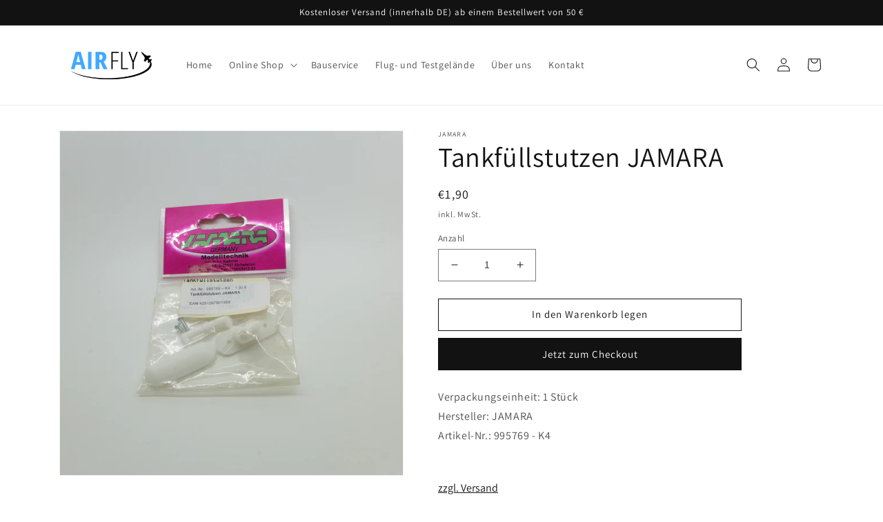

--- FILE ---
content_type: text/html; charset=utf-8
request_url: https://www.airfly.de/products/tankfullstutzen-jamara
body_size: 25579
content:
<!doctype html>
<html class="no-js" lang="de">
  <head>
    <meta charset="utf-8">
    <meta http-equiv="X-UA-Compatible" content="IE=edge">
    <meta name="viewport" content="width=device-width,initial-scale=1">
    <meta name="theme-color" content="">
    <link rel="canonical" href="https://www.airfly.de/products/tankfullstutzen-jamara">
    <link rel="preconnect" href="https://cdn.shopify.com" crossorigin><link rel="icon" type="image/png" href="//www.airfly.de/cdn/shop/files/airfly_square.png?crop=center&height=32&v=1672062912&width=32"><link rel="preconnect" href="https://fonts.shopifycdn.com" crossorigin><title>
      Tankfüllstutzen JAMARA
 &ndash; Airfly GmbH &amp; Co. KG</title>

    
      <meta name="description" content="Verpackungseinheit: 1 StückHersteller: JAMARAArtikel-Nr.: 995769 - K4">
    

    

<meta property="og:site_name" content="Airfly GmbH &amp; Co. KG">
<meta property="og:url" content="https://www.airfly.de/products/tankfullstutzen-jamara">
<meta property="og:title" content="Tankfüllstutzen JAMARA">
<meta property="og:type" content="product">
<meta property="og:description" content="Verpackungseinheit: 1 StückHersteller: JAMARAArtikel-Nr.: 995769 - K4"><meta property="og:image" content="http://www.airfly.de/cdn/shop/products/TankfuellstutzenJAMARA.jpg?v=1672257747">
  <meta property="og:image:secure_url" content="https://www.airfly.de/cdn/shop/products/TankfuellstutzenJAMARA.jpg?v=1672257747">
  <meta property="og:image:width" content="2736">
  <meta property="og:image:height" content="2736"><meta property="og:price:amount" content="1,90">
  <meta property="og:price:currency" content="EUR"><meta name="twitter:card" content="summary_large_image">
<meta name="twitter:title" content="Tankfüllstutzen JAMARA">
<meta name="twitter:description" content="Verpackungseinheit: 1 StückHersteller: JAMARAArtikel-Nr.: 995769 - K4">


    <script src="//www.airfly.de/cdn/shop/t/1/assets/global.js?v=149496944046504657681672060451" defer="defer"></script>
    <script>window.performance && window.performance.mark && window.performance.mark('shopify.content_for_header.start');</script><meta id="shopify-digital-wallet" name="shopify-digital-wallet" content="/66066776328/digital_wallets/dialog">
<meta name="shopify-checkout-api-token" content="43c3f301f08353eb7463a63a7bfee0f5">
<meta id="in-context-paypal-metadata" data-shop-id="66066776328" data-venmo-supported="false" data-environment="production" data-locale="de_DE" data-paypal-v4="true" data-currency="EUR">
<link rel="alternate" type="application/json+oembed" href="https://www.airfly.de/products/tankfullstutzen-jamara.oembed">
<script async="async" src="/checkouts/internal/preloads.js?locale=de-DE"></script>
<script id="shopify-features" type="application/json">{"accessToken":"43c3f301f08353eb7463a63a7bfee0f5","betas":["rich-media-storefront-analytics"],"domain":"www.airfly.de","predictiveSearch":true,"shopId":66066776328,"locale":"de"}</script>
<script>var Shopify = Shopify || {};
Shopify.shop = "airflymodellbau.myshopify.com";
Shopify.locale = "de";
Shopify.currency = {"active":"EUR","rate":"1.0"};
Shopify.country = "DE";
Shopify.theme = {"name":"Dawn","id":136669790472,"schema_name":"Dawn","schema_version":"7.0.1","theme_store_id":887,"role":"main"};
Shopify.theme.handle = "null";
Shopify.theme.style = {"id":null,"handle":null};
Shopify.cdnHost = "www.airfly.de/cdn";
Shopify.routes = Shopify.routes || {};
Shopify.routes.root = "/";</script>
<script type="module">!function(o){(o.Shopify=o.Shopify||{}).modules=!0}(window);</script>
<script>!function(o){function n(){var o=[];function n(){o.push(Array.prototype.slice.apply(arguments))}return n.q=o,n}var t=o.Shopify=o.Shopify||{};t.loadFeatures=n(),t.autoloadFeatures=n()}(window);</script>
<script id="shop-js-analytics" type="application/json">{"pageType":"product"}</script>
<script defer="defer" async type="module" src="//www.airfly.de/cdn/shopifycloud/shop-js/modules/v2/client.init-shop-cart-sync_e98Ab_XN.de.esm.js"></script>
<script defer="defer" async type="module" src="//www.airfly.de/cdn/shopifycloud/shop-js/modules/v2/chunk.common_Pcw9EP95.esm.js"></script>
<script defer="defer" async type="module" src="//www.airfly.de/cdn/shopifycloud/shop-js/modules/v2/chunk.modal_CzmY4ZhL.esm.js"></script>
<script type="module">
  await import("//www.airfly.de/cdn/shopifycloud/shop-js/modules/v2/client.init-shop-cart-sync_e98Ab_XN.de.esm.js");
await import("//www.airfly.de/cdn/shopifycloud/shop-js/modules/v2/chunk.common_Pcw9EP95.esm.js");
await import("//www.airfly.de/cdn/shopifycloud/shop-js/modules/v2/chunk.modal_CzmY4ZhL.esm.js");

  window.Shopify.SignInWithShop?.initShopCartSync?.({"fedCMEnabled":true,"windoidEnabled":true});

</script>
<script>(function() {
  var isLoaded = false;
  function asyncLoad() {
    if (isLoaded) return;
    isLoaded = true;
    var urls = ["https:\/\/gdprcdn.b-cdn.net\/js\/gdpr_cookie_consent.min.js?shop=airflymodellbau.myshopify.com"];
    for (var i = 0; i < urls.length; i++) {
      var s = document.createElement('script');
      s.type = 'text/javascript';
      s.async = true;
      s.src = urls[i];
      var x = document.getElementsByTagName('script')[0];
      x.parentNode.insertBefore(s, x);
    }
  };
  if(window.attachEvent) {
    window.attachEvent('onload', asyncLoad);
  } else {
    window.addEventListener('load', asyncLoad, false);
  }
})();</script>
<script id="__st">var __st={"a":66066776328,"offset":3600,"reqid":"f64d2c6e-d50a-417a-b19d-1bdb5a196b00-1769164723","pageurl":"www.airfly.de\/products\/tankfullstutzen-jamara","u":"7e071853b24c","p":"product","rtyp":"product","rid":8077184893192};</script>
<script>window.ShopifyPaypalV4VisibilityTracking = true;</script>
<script id="captcha-bootstrap">!function(){'use strict';const t='contact',e='account',n='new_comment',o=[[t,t],['blogs',n],['comments',n],[t,'customer']],c=[[e,'customer_login'],[e,'guest_login'],[e,'recover_customer_password'],[e,'create_customer']],r=t=>t.map((([t,e])=>`form[action*='/${t}']:not([data-nocaptcha='true']) input[name='form_type'][value='${e}']`)).join(','),a=t=>()=>t?[...document.querySelectorAll(t)].map((t=>t.form)):[];function s(){const t=[...o],e=r(t);return a(e)}const i='password',u='form_key',d=['recaptcha-v3-token','g-recaptcha-response','h-captcha-response',i],f=()=>{try{return window.sessionStorage}catch{return}},m='__shopify_v',_=t=>t.elements[u];function p(t,e,n=!1){try{const o=window.sessionStorage,c=JSON.parse(o.getItem(e)),{data:r}=function(t){const{data:e,action:n}=t;return t[m]||n?{data:e,action:n}:{data:t,action:n}}(c);for(const[e,n]of Object.entries(r))t.elements[e]&&(t.elements[e].value=n);n&&o.removeItem(e)}catch(o){console.error('form repopulation failed',{error:o})}}const l='form_type',E='cptcha';function T(t){t.dataset[E]=!0}const w=window,h=w.document,L='Shopify',v='ce_forms',y='captcha';let A=!1;((t,e)=>{const n=(g='f06e6c50-85a8-45c8-87d0-21a2b65856fe',I='https://cdn.shopify.com/shopifycloud/storefront-forms-hcaptcha/ce_storefront_forms_captcha_hcaptcha.v1.5.2.iife.js',D={infoText:'Durch hCaptcha geschützt',privacyText:'Datenschutz',termsText:'Allgemeine Geschäftsbedingungen'},(t,e,n)=>{const o=w[L][v],c=o.bindForm;if(c)return c(t,g,e,D).then(n);var r;o.q.push([[t,g,e,D],n]),r=I,A||(h.body.append(Object.assign(h.createElement('script'),{id:'captcha-provider',async:!0,src:r})),A=!0)});var g,I,D;w[L]=w[L]||{},w[L][v]=w[L][v]||{},w[L][v].q=[],w[L][y]=w[L][y]||{},w[L][y].protect=function(t,e){n(t,void 0,e),T(t)},Object.freeze(w[L][y]),function(t,e,n,w,h,L){const[v,y,A,g]=function(t,e,n){const i=e?o:[],u=t?c:[],d=[...i,...u],f=r(d),m=r(i),_=r(d.filter((([t,e])=>n.includes(e))));return[a(f),a(m),a(_),s()]}(w,h,L),I=t=>{const e=t.target;return e instanceof HTMLFormElement?e:e&&e.form},D=t=>v().includes(t);t.addEventListener('submit',(t=>{const e=I(t);if(!e)return;const n=D(e)&&!e.dataset.hcaptchaBound&&!e.dataset.recaptchaBound,o=_(e),c=g().includes(e)&&(!o||!o.value);(n||c)&&t.preventDefault(),c&&!n&&(function(t){try{if(!f())return;!function(t){const e=f();if(!e)return;const n=_(t);if(!n)return;const o=n.value;o&&e.removeItem(o)}(t);const e=Array.from(Array(32),(()=>Math.random().toString(36)[2])).join('');!function(t,e){_(t)||t.append(Object.assign(document.createElement('input'),{type:'hidden',name:u})),t.elements[u].value=e}(t,e),function(t,e){const n=f();if(!n)return;const o=[...t.querySelectorAll(`input[type='${i}']`)].map((({name:t})=>t)),c=[...d,...o],r={};for(const[a,s]of new FormData(t).entries())c.includes(a)||(r[a]=s);n.setItem(e,JSON.stringify({[m]:1,action:t.action,data:r}))}(t,e)}catch(e){console.error('failed to persist form',e)}}(e),e.submit())}));const S=(t,e)=>{t&&!t.dataset[E]&&(n(t,e.some((e=>e===t))),T(t))};for(const o of['focusin','change'])t.addEventListener(o,(t=>{const e=I(t);D(e)&&S(e,y())}));const B=e.get('form_key'),M=e.get(l),P=B&&M;t.addEventListener('DOMContentLoaded',(()=>{const t=y();if(P)for(const e of t)e.elements[l].value===M&&p(e,B);[...new Set([...A(),...v().filter((t=>'true'===t.dataset.shopifyCaptcha))])].forEach((e=>S(e,t)))}))}(h,new URLSearchParams(w.location.search),n,t,e,['guest_login'])})(!0,!0)}();</script>
<script integrity="sha256-4kQ18oKyAcykRKYeNunJcIwy7WH5gtpwJnB7kiuLZ1E=" data-source-attribution="shopify.loadfeatures" defer="defer" src="//www.airfly.de/cdn/shopifycloud/storefront/assets/storefront/load_feature-a0a9edcb.js" crossorigin="anonymous"></script>
<script data-source-attribution="shopify.dynamic_checkout.dynamic.init">var Shopify=Shopify||{};Shopify.PaymentButton=Shopify.PaymentButton||{isStorefrontPortableWallets:!0,init:function(){window.Shopify.PaymentButton.init=function(){};var t=document.createElement("script");t.src="https://www.airfly.de/cdn/shopifycloud/portable-wallets/latest/portable-wallets.de.js",t.type="module",document.head.appendChild(t)}};
</script>
<script data-source-attribution="shopify.dynamic_checkout.buyer_consent">
  function portableWalletsHideBuyerConsent(e){var t=document.getElementById("shopify-buyer-consent"),n=document.getElementById("shopify-subscription-policy-button");t&&n&&(t.classList.add("hidden"),t.setAttribute("aria-hidden","true"),n.removeEventListener("click",e))}function portableWalletsShowBuyerConsent(e){var t=document.getElementById("shopify-buyer-consent"),n=document.getElementById("shopify-subscription-policy-button");t&&n&&(t.classList.remove("hidden"),t.removeAttribute("aria-hidden"),n.addEventListener("click",e))}window.Shopify?.PaymentButton&&(window.Shopify.PaymentButton.hideBuyerConsent=portableWalletsHideBuyerConsent,window.Shopify.PaymentButton.showBuyerConsent=portableWalletsShowBuyerConsent);
</script>
<script>
  function portableWalletsCleanup(e){e&&e.src&&console.error("Failed to load portable wallets script "+e.src);var t=document.querySelectorAll("shopify-accelerated-checkout .shopify-payment-button__skeleton, shopify-accelerated-checkout-cart .wallet-cart-button__skeleton"),e=document.getElementById("shopify-buyer-consent");for(let e=0;e<t.length;e++)t[e].remove();e&&e.remove()}function portableWalletsNotLoadedAsModule(e){e instanceof ErrorEvent&&"string"==typeof e.message&&e.message.includes("import.meta")&&"string"==typeof e.filename&&e.filename.includes("portable-wallets")&&(window.removeEventListener("error",portableWalletsNotLoadedAsModule),window.Shopify.PaymentButton.failedToLoad=e,"loading"===document.readyState?document.addEventListener("DOMContentLoaded",window.Shopify.PaymentButton.init):window.Shopify.PaymentButton.init())}window.addEventListener("error",portableWalletsNotLoadedAsModule);
</script>

<script type="module" src="https://www.airfly.de/cdn/shopifycloud/portable-wallets/latest/portable-wallets.de.js" onError="portableWalletsCleanup(this)" crossorigin="anonymous"></script>
<script nomodule>
  document.addEventListener("DOMContentLoaded", portableWalletsCleanup);
</script>

<link id="shopify-accelerated-checkout-styles" rel="stylesheet" media="screen" href="https://www.airfly.de/cdn/shopifycloud/portable-wallets/latest/accelerated-checkout-backwards-compat.css" crossorigin="anonymous">
<style id="shopify-accelerated-checkout-cart">
        #shopify-buyer-consent {
  margin-top: 1em;
  display: inline-block;
  width: 100%;
}

#shopify-buyer-consent.hidden {
  display: none;
}

#shopify-subscription-policy-button {
  background: none;
  border: none;
  padding: 0;
  text-decoration: underline;
  font-size: inherit;
  cursor: pointer;
}

#shopify-subscription-policy-button::before {
  box-shadow: none;
}

      </style>
<script id="sections-script" data-sections="header,footer" defer="defer" src="//www.airfly.de/cdn/shop/t/1/compiled_assets/scripts.js?v=437"></script>
<script>window.performance && window.performance.mark && window.performance.mark('shopify.content_for_header.end');</script>


    <style data-shopify>
      @font-face {
  font-family: Assistant;
  font-weight: 400;
  font-style: normal;
  font-display: swap;
  src: url("//www.airfly.de/cdn/fonts/assistant/assistant_n4.9120912a469cad1cc292572851508ca49d12e768.woff2") format("woff2"),
       url("//www.airfly.de/cdn/fonts/assistant/assistant_n4.6e9875ce64e0fefcd3f4446b7ec9036b3ddd2985.woff") format("woff");
}

      @font-face {
  font-family: Assistant;
  font-weight: 700;
  font-style: normal;
  font-display: swap;
  src: url("//www.airfly.de/cdn/fonts/assistant/assistant_n7.bf44452348ec8b8efa3aa3068825305886b1c83c.woff2") format("woff2"),
       url("//www.airfly.de/cdn/fonts/assistant/assistant_n7.0c887fee83f6b3bda822f1150b912c72da0f7b64.woff") format("woff");
}

      
      
      @font-face {
  font-family: Assistant;
  font-weight: 400;
  font-style: normal;
  font-display: swap;
  src: url("//www.airfly.de/cdn/fonts/assistant/assistant_n4.9120912a469cad1cc292572851508ca49d12e768.woff2") format("woff2"),
       url("//www.airfly.de/cdn/fonts/assistant/assistant_n4.6e9875ce64e0fefcd3f4446b7ec9036b3ddd2985.woff") format("woff");
}


      :root {
        --font-body-family: Assistant, sans-serif;
        --font-body-style: normal;
        --font-body-weight: 400;
        --font-body-weight-bold: 700;

        --font-heading-family: Assistant, sans-serif;
        --font-heading-style: normal;
        --font-heading-weight: 400;

        --font-body-scale: 1.0;
        --font-heading-scale: 1.0;

        --color-base-text: 18, 18, 18;
        --color-shadow: 18, 18, 18;
        --color-base-background-1: 255, 255, 255;
        --color-base-background-2: 243, 243, 243;
        --color-base-solid-button-labels: 255, 255, 255;
        --color-base-outline-button-labels: 18, 18, 18;
        --color-base-accent-1: 18, 18, 18;
        --color-base-accent-2: 90, 179, 255;
        --payment-terms-background-color: #ffffff;

        --gradient-base-background-1: #ffffff;
        --gradient-base-background-2: #f3f3f3;
        --gradient-base-accent-1: #121212;
        --gradient-base-accent-2: #5ab3ff;

        --media-padding: px;
        --media-border-opacity: 0.05;
        --media-border-width: 1px;
        --media-radius: 0px;
        --media-shadow-opacity: 0.0;
        --media-shadow-horizontal-offset: 0px;
        --media-shadow-vertical-offset: 4px;
        --media-shadow-blur-radius: 5px;
        --media-shadow-visible: 0;

        --page-width: 120rem;
        --page-width-margin: 0rem;

        --product-card-image-padding: 0.0rem;
        --product-card-corner-radius: 0.0rem;
        --product-card-text-alignment: left;
        --product-card-border-width: 0.0rem;
        --product-card-border-opacity: 0.1;
        --product-card-shadow-opacity: 0.0;
        --product-card-shadow-visible: 0;
        --product-card-shadow-horizontal-offset: 0.0rem;
        --product-card-shadow-vertical-offset: 0.4rem;
        --product-card-shadow-blur-radius: 0.5rem;

        --collection-card-image-padding: 0.0rem;
        --collection-card-corner-radius: 0.0rem;
        --collection-card-text-alignment: left;
        --collection-card-border-width: 0.0rem;
        --collection-card-border-opacity: 0.1;
        --collection-card-shadow-opacity: 0.0;
        --collection-card-shadow-visible: 0;
        --collection-card-shadow-horizontal-offset: 0.0rem;
        --collection-card-shadow-vertical-offset: 0.4rem;
        --collection-card-shadow-blur-radius: 0.5rem;

        --blog-card-image-padding: 0.0rem;
        --blog-card-corner-radius: 0.0rem;
        --blog-card-text-alignment: left;
        --blog-card-border-width: 0.0rem;
        --blog-card-border-opacity: 0.1;
        --blog-card-shadow-opacity: 0.0;
        --blog-card-shadow-visible: 0;
        --blog-card-shadow-horizontal-offset: 0.0rem;
        --blog-card-shadow-vertical-offset: 0.4rem;
        --blog-card-shadow-blur-radius: 0.5rem;

        --badge-corner-radius: 4.0rem;

        --popup-border-width: 1px;
        --popup-border-opacity: 0.1;
        --popup-corner-radius: 0px;
        --popup-shadow-opacity: 0.0;
        --popup-shadow-horizontal-offset: 0px;
        --popup-shadow-vertical-offset: 4px;
        --popup-shadow-blur-radius: 5px;

        --drawer-border-width: 1px;
        --drawer-border-opacity: 0.1;
        --drawer-shadow-opacity: 0.0;
        --drawer-shadow-horizontal-offset: 0px;
        --drawer-shadow-vertical-offset: 4px;
        --drawer-shadow-blur-radius: 5px;

        --spacing-sections-desktop: 0px;
        --spacing-sections-mobile: 0px;

        --grid-desktop-vertical-spacing: 8px;
        --grid-desktop-horizontal-spacing: 8px;
        --grid-mobile-vertical-spacing: 4px;
        --grid-mobile-horizontal-spacing: 4px;

        --text-boxes-border-opacity: 0.1;
        --text-boxes-border-width: 0px;
        --text-boxes-radius: 0px;
        --text-boxes-shadow-opacity: 0.0;
        --text-boxes-shadow-visible: 0;
        --text-boxes-shadow-horizontal-offset: 0px;
        --text-boxes-shadow-vertical-offset: 4px;
        --text-boxes-shadow-blur-radius: 5px;

        --buttons-radius: 0px;
        --buttons-radius-outset: 0px;
        --buttons-border-width: 1px;
        --buttons-border-opacity: 1.0;
        --buttons-shadow-opacity: 0.0;
        --buttons-shadow-visible: 0;
        --buttons-shadow-horizontal-offset: 0px;
        --buttons-shadow-vertical-offset: 4px;
        --buttons-shadow-blur-radius: 5px;
        --buttons-border-offset: 0px;

        --inputs-radius: 0px;
        --inputs-border-width: 1px;
        --inputs-border-opacity: 0.55;
        --inputs-shadow-opacity: 0.0;
        --inputs-shadow-horizontal-offset: 0px;
        --inputs-margin-offset: 0px;
        --inputs-shadow-vertical-offset: 4px;
        --inputs-shadow-blur-radius: 5px;
        --inputs-radius-outset: 0px;

        --variant-pills-radius: 40px;
        --variant-pills-border-width: 1px;
        --variant-pills-border-opacity: 0.55;
        --variant-pills-shadow-opacity: 0.0;
        --variant-pills-shadow-horizontal-offset: 0px;
        --variant-pills-shadow-vertical-offset: 4px;
        --variant-pills-shadow-blur-radius: 5px;
      }

      *,
      *::before,
      *::after {
        box-sizing: inherit;
      }

      html {
        box-sizing: border-box;
        font-size: calc(var(--font-body-scale) * 62.5%);
        height: 100%;
      }

      body {
        display: grid;
        grid-template-rows: auto auto 1fr auto;
        grid-template-columns: 100%;
        min-height: 100%;
        margin: 0;
        font-size: 1.5rem;
        letter-spacing: 0.06rem;
        line-height: calc(1 + 0.8 / var(--font-body-scale));
        font-family: var(--font-body-family);
        font-style: var(--font-body-style);
        font-weight: var(--font-body-weight);
      }

      @media screen and (min-width: 750px) {
        body {
          font-size: 1.6rem;
        }
      }
    </style>

    <link href="//www.airfly.de/cdn/shop/t/1/assets/base.css?v=88290808517547527771672060480" rel="stylesheet" type="text/css" media="all" />
<link rel="preload" as="font" href="//www.airfly.de/cdn/fonts/assistant/assistant_n4.9120912a469cad1cc292572851508ca49d12e768.woff2" type="font/woff2" crossorigin><link rel="preload" as="font" href="//www.airfly.de/cdn/fonts/assistant/assistant_n4.9120912a469cad1cc292572851508ca49d12e768.woff2" type="font/woff2" crossorigin><link rel="stylesheet" href="//www.airfly.de/cdn/shop/t/1/assets/component-predictive-search.css?v=83512081251802922551672060442" media="print" onload="this.media='all'"><script>document.documentElement.className = document.documentElement.className.replace('no-js', 'js');
    if (Shopify.designMode) {
      document.documentElement.classList.add('shopify-design-mode');
    }
    </script>
  <link href="https://monorail-edge.shopifysvc.com" rel="dns-prefetch">
<script>(function(){if ("sendBeacon" in navigator && "performance" in window) {try {var session_token_from_headers = performance.getEntriesByType('navigation')[0].serverTiming.find(x => x.name == '_s').description;} catch {var session_token_from_headers = undefined;}var session_cookie_matches = document.cookie.match(/_shopify_s=([^;]*)/);var session_token_from_cookie = session_cookie_matches && session_cookie_matches.length === 2 ? session_cookie_matches[1] : "";var session_token = session_token_from_headers || session_token_from_cookie || "";function handle_abandonment_event(e) {var entries = performance.getEntries().filter(function(entry) {return /monorail-edge.shopifysvc.com/.test(entry.name);});if (!window.abandonment_tracked && entries.length === 0) {window.abandonment_tracked = true;var currentMs = Date.now();var navigation_start = performance.timing.navigationStart;var payload = {shop_id: 66066776328,url: window.location.href,navigation_start,duration: currentMs - navigation_start,session_token,page_type: "product"};window.navigator.sendBeacon("https://monorail-edge.shopifysvc.com/v1/produce", JSON.stringify({schema_id: "online_store_buyer_site_abandonment/1.1",payload: payload,metadata: {event_created_at_ms: currentMs,event_sent_at_ms: currentMs}}));}}window.addEventListener('pagehide', handle_abandonment_event);}}());</script>
<script id="web-pixels-manager-setup">(function e(e,d,r,n,o){if(void 0===o&&(o={}),!Boolean(null===(a=null===(i=window.Shopify)||void 0===i?void 0:i.analytics)||void 0===a?void 0:a.replayQueue)){var i,a;window.Shopify=window.Shopify||{};var t=window.Shopify;t.analytics=t.analytics||{};var s=t.analytics;s.replayQueue=[],s.publish=function(e,d,r){return s.replayQueue.push([e,d,r]),!0};try{self.performance.mark("wpm:start")}catch(e){}var l=function(){var e={modern:/Edge?\/(1{2}[4-9]|1[2-9]\d|[2-9]\d{2}|\d{4,})\.\d+(\.\d+|)|Firefox\/(1{2}[4-9]|1[2-9]\d|[2-9]\d{2}|\d{4,})\.\d+(\.\d+|)|Chrom(ium|e)\/(9{2}|\d{3,})\.\d+(\.\d+|)|(Maci|X1{2}).+ Version\/(15\.\d+|(1[6-9]|[2-9]\d|\d{3,})\.\d+)([,.]\d+|)( \(\w+\)|)( Mobile\/\w+|) Safari\/|Chrome.+OPR\/(9{2}|\d{3,})\.\d+\.\d+|(CPU[ +]OS|iPhone[ +]OS|CPU[ +]iPhone|CPU IPhone OS|CPU iPad OS)[ +]+(15[._]\d+|(1[6-9]|[2-9]\d|\d{3,})[._]\d+)([._]\d+|)|Android:?[ /-](13[3-9]|1[4-9]\d|[2-9]\d{2}|\d{4,})(\.\d+|)(\.\d+|)|Android.+Firefox\/(13[5-9]|1[4-9]\d|[2-9]\d{2}|\d{4,})\.\d+(\.\d+|)|Android.+Chrom(ium|e)\/(13[3-9]|1[4-9]\d|[2-9]\d{2}|\d{4,})\.\d+(\.\d+|)|SamsungBrowser\/([2-9]\d|\d{3,})\.\d+/,legacy:/Edge?\/(1[6-9]|[2-9]\d|\d{3,})\.\d+(\.\d+|)|Firefox\/(5[4-9]|[6-9]\d|\d{3,})\.\d+(\.\d+|)|Chrom(ium|e)\/(5[1-9]|[6-9]\d|\d{3,})\.\d+(\.\d+|)([\d.]+$|.*Safari\/(?![\d.]+ Edge\/[\d.]+$))|(Maci|X1{2}).+ Version\/(10\.\d+|(1[1-9]|[2-9]\d|\d{3,})\.\d+)([,.]\d+|)( \(\w+\)|)( Mobile\/\w+|) Safari\/|Chrome.+OPR\/(3[89]|[4-9]\d|\d{3,})\.\d+\.\d+|(CPU[ +]OS|iPhone[ +]OS|CPU[ +]iPhone|CPU IPhone OS|CPU iPad OS)[ +]+(10[._]\d+|(1[1-9]|[2-9]\d|\d{3,})[._]\d+)([._]\d+|)|Android:?[ /-](13[3-9]|1[4-9]\d|[2-9]\d{2}|\d{4,})(\.\d+|)(\.\d+|)|Mobile Safari.+OPR\/([89]\d|\d{3,})\.\d+\.\d+|Android.+Firefox\/(13[5-9]|1[4-9]\d|[2-9]\d{2}|\d{4,})\.\d+(\.\d+|)|Android.+Chrom(ium|e)\/(13[3-9]|1[4-9]\d|[2-9]\d{2}|\d{4,})\.\d+(\.\d+|)|Android.+(UC? ?Browser|UCWEB|U3)[ /]?(15\.([5-9]|\d{2,})|(1[6-9]|[2-9]\d|\d{3,})\.\d+)\.\d+|SamsungBrowser\/(5\.\d+|([6-9]|\d{2,})\.\d+)|Android.+MQ{2}Browser\/(14(\.(9|\d{2,})|)|(1[5-9]|[2-9]\d|\d{3,})(\.\d+|))(\.\d+|)|K[Aa][Ii]OS\/(3\.\d+|([4-9]|\d{2,})\.\d+)(\.\d+|)/},d=e.modern,r=e.legacy,n=navigator.userAgent;return n.match(d)?"modern":n.match(r)?"legacy":"unknown"}(),u="modern"===l?"modern":"legacy",c=(null!=n?n:{modern:"",legacy:""})[u],f=function(e){return[e.baseUrl,"/wpm","/b",e.hashVersion,"modern"===e.buildTarget?"m":"l",".js"].join("")}({baseUrl:d,hashVersion:r,buildTarget:u}),m=function(e){var d=e.version,r=e.bundleTarget,n=e.surface,o=e.pageUrl,i=e.monorailEndpoint;return{emit:function(e){var a=e.status,t=e.errorMsg,s=(new Date).getTime(),l=JSON.stringify({metadata:{event_sent_at_ms:s},events:[{schema_id:"web_pixels_manager_load/3.1",payload:{version:d,bundle_target:r,page_url:o,status:a,surface:n,error_msg:t},metadata:{event_created_at_ms:s}}]});if(!i)return console&&console.warn&&console.warn("[Web Pixels Manager] No Monorail endpoint provided, skipping logging."),!1;try{return self.navigator.sendBeacon.bind(self.navigator)(i,l)}catch(e){}var u=new XMLHttpRequest;try{return u.open("POST",i,!0),u.setRequestHeader("Content-Type","text/plain"),u.send(l),!0}catch(e){return console&&console.warn&&console.warn("[Web Pixels Manager] Got an unhandled error while logging to Monorail."),!1}}}}({version:r,bundleTarget:l,surface:e.surface,pageUrl:self.location.href,monorailEndpoint:e.monorailEndpoint});try{o.browserTarget=l,function(e){var d=e.src,r=e.async,n=void 0===r||r,o=e.onload,i=e.onerror,a=e.sri,t=e.scriptDataAttributes,s=void 0===t?{}:t,l=document.createElement("script"),u=document.querySelector("head"),c=document.querySelector("body");if(l.async=n,l.src=d,a&&(l.integrity=a,l.crossOrigin="anonymous"),s)for(var f in s)if(Object.prototype.hasOwnProperty.call(s,f))try{l.dataset[f]=s[f]}catch(e){}if(o&&l.addEventListener("load",o),i&&l.addEventListener("error",i),u)u.appendChild(l);else{if(!c)throw new Error("Did not find a head or body element to append the script");c.appendChild(l)}}({src:f,async:!0,onload:function(){if(!function(){var e,d;return Boolean(null===(d=null===(e=window.Shopify)||void 0===e?void 0:e.analytics)||void 0===d?void 0:d.initialized)}()){var d=window.webPixelsManager.init(e)||void 0;if(d){var r=window.Shopify.analytics;r.replayQueue.forEach((function(e){var r=e[0],n=e[1],o=e[2];d.publishCustomEvent(r,n,o)})),r.replayQueue=[],r.publish=d.publishCustomEvent,r.visitor=d.visitor,r.initialized=!0}}},onerror:function(){return m.emit({status:"failed",errorMsg:"".concat(f," has failed to load")})},sri:function(e){var d=/^sha384-[A-Za-z0-9+/=]+$/;return"string"==typeof e&&d.test(e)}(c)?c:"",scriptDataAttributes:o}),m.emit({status:"loading"})}catch(e){m.emit({status:"failed",errorMsg:(null==e?void 0:e.message)||"Unknown error"})}}})({shopId: 66066776328,storefrontBaseUrl: "https://www.airfly.de",extensionsBaseUrl: "https://extensions.shopifycdn.com/cdn/shopifycloud/web-pixels-manager",monorailEndpoint: "https://monorail-edge.shopifysvc.com/unstable/produce_batch",surface: "storefront-renderer",enabledBetaFlags: ["2dca8a86"],webPixelsConfigList: [{"id":"shopify-app-pixel","configuration":"{}","eventPayloadVersion":"v1","runtimeContext":"STRICT","scriptVersion":"0450","apiClientId":"shopify-pixel","type":"APP","privacyPurposes":["ANALYTICS","MARKETING"]},{"id":"shopify-custom-pixel","eventPayloadVersion":"v1","runtimeContext":"LAX","scriptVersion":"0450","apiClientId":"shopify-pixel","type":"CUSTOM","privacyPurposes":["ANALYTICS","MARKETING"]}],isMerchantRequest: false,initData: {"shop":{"name":"Airfly GmbH \u0026 Co. KG","paymentSettings":{"currencyCode":"EUR"},"myshopifyDomain":"airflymodellbau.myshopify.com","countryCode":"DE","storefrontUrl":"https:\/\/www.airfly.de"},"customer":null,"cart":null,"checkout":null,"productVariants":[{"price":{"amount":1.9,"currencyCode":"EUR"},"product":{"title":"Tankfüllstutzen JAMARA","vendor":"JAMARA","id":"8077184893192","untranslatedTitle":"Tankfüllstutzen JAMARA","url":"\/products\/tankfullstutzen-jamara","type":"Tankfüllstutzen"},"id":"43889673306376","image":{"src":"\/\/www.airfly.de\/cdn\/shop\/products\/TankfuellstutzenJAMARA.jpg?v=1672257747"},"sku":"995769 - K4","title":"Default Title","untranslatedTitle":"Default Title"}],"purchasingCompany":null},},"https://www.airfly.de/cdn","fcfee988w5aeb613cpc8e4bc33m6693e112",{"modern":"","legacy":""},{"shopId":"66066776328","storefrontBaseUrl":"https:\/\/www.airfly.de","extensionBaseUrl":"https:\/\/extensions.shopifycdn.com\/cdn\/shopifycloud\/web-pixels-manager","surface":"storefront-renderer","enabledBetaFlags":"[\"2dca8a86\"]","isMerchantRequest":"false","hashVersion":"fcfee988w5aeb613cpc8e4bc33m6693e112","publish":"custom","events":"[[\"page_viewed\",{}],[\"product_viewed\",{\"productVariant\":{\"price\":{\"amount\":1.9,\"currencyCode\":\"EUR\"},\"product\":{\"title\":\"Tankfüllstutzen JAMARA\",\"vendor\":\"JAMARA\",\"id\":\"8077184893192\",\"untranslatedTitle\":\"Tankfüllstutzen JAMARA\",\"url\":\"\/products\/tankfullstutzen-jamara\",\"type\":\"Tankfüllstutzen\"},\"id\":\"43889673306376\",\"image\":{\"src\":\"\/\/www.airfly.de\/cdn\/shop\/products\/TankfuellstutzenJAMARA.jpg?v=1672257747\"},\"sku\":\"995769 - K4\",\"title\":\"Default Title\",\"untranslatedTitle\":\"Default Title\"}}]]"});</script><script>
  window.ShopifyAnalytics = window.ShopifyAnalytics || {};
  window.ShopifyAnalytics.meta = window.ShopifyAnalytics.meta || {};
  window.ShopifyAnalytics.meta.currency = 'EUR';
  var meta = {"product":{"id":8077184893192,"gid":"gid:\/\/shopify\/Product\/8077184893192","vendor":"JAMARA","type":"Tankfüllstutzen","handle":"tankfullstutzen-jamara","variants":[{"id":43889673306376,"price":190,"name":"Tankfüllstutzen JAMARA","public_title":null,"sku":"995769 - K4"}],"remote":false},"page":{"pageType":"product","resourceType":"product","resourceId":8077184893192,"requestId":"f64d2c6e-d50a-417a-b19d-1bdb5a196b00-1769164723"}};
  for (var attr in meta) {
    window.ShopifyAnalytics.meta[attr] = meta[attr];
  }
</script>
<script class="analytics">
  (function () {
    var customDocumentWrite = function(content) {
      var jquery = null;

      if (window.jQuery) {
        jquery = window.jQuery;
      } else if (window.Checkout && window.Checkout.$) {
        jquery = window.Checkout.$;
      }

      if (jquery) {
        jquery('body').append(content);
      }
    };

    var hasLoggedConversion = function(token) {
      if (token) {
        return document.cookie.indexOf('loggedConversion=' + token) !== -1;
      }
      return false;
    }

    var setCookieIfConversion = function(token) {
      if (token) {
        var twoMonthsFromNow = new Date(Date.now());
        twoMonthsFromNow.setMonth(twoMonthsFromNow.getMonth() + 2);

        document.cookie = 'loggedConversion=' + token + '; expires=' + twoMonthsFromNow;
      }
    }

    var trekkie = window.ShopifyAnalytics.lib = window.trekkie = window.trekkie || [];
    if (trekkie.integrations) {
      return;
    }
    trekkie.methods = [
      'identify',
      'page',
      'ready',
      'track',
      'trackForm',
      'trackLink'
    ];
    trekkie.factory = function(method) {
      return function() {
        var args = Array.prototype.slice.call(arguments);
        args.unshift(method);
        trekkie.push(args);
        return trekkie;
      };
    };
    for (var i = 0; i < trekkie.methods.length; i++) {
      var key = trekkie.methods[i];
      trekkie[key] = trekkie.factory(key);
    }
    trekkie.load = function(config) {
      trekkie.config = config || {};
      trekkie.config.initialDocumentCookie = document.cookie;
      var first = document.getElementsByTagName('script')[0];
      var script = document.createElement('script');
      script.type = 'text/javascript';
      script.onerror = function(e) {
        var scriptFallback = document.createElement('script');
        scriptFallback.type = 'text/javascript';
        scriptFallback.onerror = function(error) {
                var Monorail = {
      produce: function produce(monorailDomain, schemaId, payload) {
        var currentMs = new Date().getTime();
        var event = {
          schema_id: schemaId,
          payload: payload,
          metadata: {
            event_created_at_ms: currentMs,
            event_sent_at_ms: currentMs
          }
        };
        return Monorail.sendRequest("https://" + monorailDomain + "/v1/produce", JSON.stringify(event));
      },
      sendRequest: function sendRequest(endpointUrl, payload) {
        // Try the sendBeacon API
        if (window && window.navigator && typeof window.navigator.sendBeacon === 'function' && typeof window.Blob === 'function' && !Monorail.isIos12()) {
          var blobData = new window.Blob([payload], {
            type: 'text/plain'
          });

          if (window.navigator.sendBeacon(endpointUrl, blobData)) {
            return true;
          } // sendBeacon was not successful

        } // XHR beacon

        var xhr = new XMLHttpRequest();

        try {
          xhr.open('POST', endpointUrl);
          xhr.setRequestHeader('Content-Type', 'text/plain');
          xhr.send(payload);
        } catch (e) {
          console.log(e);
        }

        return false;
      },
      isIos12: function isIos12() {
        return window.navigator.userAgent.lastIndexOf('iPhone; CPU iPhone OS 12_') !== -1 || window.navigator.userAgent.lastIndexOf('iPad; CPU OS 12_') !== -1;
      }
    };
    Monorail.produce('monorail-edge.shopifysvc.com',
      'trekkie_storefront_load_errors/1.1',
      {shop_id: 66066776328,
      theme_id: 136669790472,
      app_name: "storefront",
      context_url: window.location.href,
      source_url: "//www.airfly.de/cdn/s/trekkie.storefront.8d95595f799fbf7e1d32231b9a28fd43b70c67d3.min.js"});

        };
        scriptFallback.async = true;
        scriptFallback.src = '//www.airfly.de/cdn/s/trekkie.storefront.8d95595f799fbf7e1d32231b9a28fd43b70c67d3.min.js';
        first.parentNode.insertBefore(scriptFallback, first);
      };
      script.async = true;
      script.src = '//www.airfly.de/cdn/s/trekkie.storefront.8d95595f799fbf7e1d32231b9a28fd43b70c67d3.min.js';
      first.parentNode.insertBefore(script, first);
    };
    trekkie.load(
      {"Trekkie":{"appName":"storefront","development":false,"defaultAttributes":{"shopId":66066776328,"isMerchantRequest":null,"themeId":136669790472,"themeCityHash":"16341404110779196862","contentLanguage":"de","currency":"EUR","eventMetadataId":"741ea47f-80f5-4cf9-a3db-64a532ff7e0b"},"isServerSideCookieWritingEnabled":true,"monorailRegion":"shop_domain","enabledBetaFlags":["65f19447"]},"Session Attribution":{},"S2S":{"facebookCapiEnabled":false,"source":"trekkie-storefront-renderer","apiClientId":580111}}
    );

    var loaded = false;
    trekkie.ready(function() {
      if (loaded) return;
      loaded = true;

      window.ShopifyAnalytics.lib = window.trekkie;

      var originalDocumentWrite = document.write;
      document.write = customDocumentWrite;
      try { window.ShopifyAnalytics.merchantGoogleAnalytics.call(this); } catch(error) {};
      document.write = originalDocumentWrite;

      window.ShopifyAnalytics.lib.page(null,{"pageType":"product","resourceType":"product","resourceId":8077184893192,"requestId":"f64d2c6e-d50a-417a-b19d-1bdb5a196b00-1769164723","shopifyEmitted":true});

      var match = window.location.pathname.match(/checkouts\/(.+)\/(thank_you|post_purchase)/)
      var token = match? match[1]: undefined;
      if (!hasLoggedConversion(token)) {
        setCookieIfConversion(token);
        window.ShopifyAnalytics.lib.track("Viewed Product",{"currency":"EUR","variantId":43889673306376,"productId":8077184893192,"productGid":"gid:\/\/shopify\/Product\/8077184893192","name":"Tankfüllstutzen JAMARA","price":"1.90","sku":"995769 - K4","brand":"JAMARA","variant":null,"category":"Tankfüllstutzen","nonInteraction":true,"remote":false},undefined,undefined,{"shopifyEmitted":true});
      window.ShopifyAnalytics.lib.track("monorail:\/\/trekkie_storefront_viewed_product\/1.1",{"currency":"EUR","variantId":43889673306376,"productId":8077184893192,"productGid":"gid:\/\/shopify\/Product\/8077184893192","name":"Tankfüllstutzen JAMARA","price":"1.90","sku":"995769 - K4","brand":"JAMARA","variant":null,"category":"Tankfüllstutzen","nonInteraction":true,"remote":false,"referer":"https:\/\/www.airfly.de\/products\/tankfullstutzen-jamara"});
      }
    });


        var eventsListenerScript = document.createElement('script');
        eventsListenerScript.async = true;
        eventsListenerScript.src = "//www.airfly.de/cdn/shopifycloud/storefront/assets/shop_events_listener-3da45d37.js";
        document.getElementsByTagName('head')[0].appendChild(eventsListenerScript);

})();</script>
<script
  defer
  src="https://www.airfly.de/cdn/shopifycloud/perf-kit/shopify-perf-kit-3.0.4.min.js"
  data-application="storefront-renderer"
  data-shop-id="66066776328"
  data-render-region="gcp-us-east1"
  data-page-type="product"
  data-theme-instance-id="136669790472"
  data-theme-name="Dawn"
  data-theme-version="7.0.1"
  data-monorail-region="shop_domain"
  data-resource-timing-sampling-rate="10"
  data-shs="true"
  data-shs-beacon="true"
  data-shs-export-with-fetch="true"
  data-shs-logs-sample-rate="1"
  data-shs-beacon-endpoint="https://www.airfly.de/api/collect"
></script>
</head>

  <body class="gradient">
    <a class="skip-to-content-link button visually-hidden" href="#MainContent">
      Direkt zum Inhalt
    </a>

<script src="//www.airfly.de/cdn/shop/t/1/assets/cart.js?v=83971781268232213281672060434" defer="defer"></script>

<style>
  .drawer {
    visibility: hidden;
  }
</style>

<cart-drawer class="drawer is-empty">
  <div id="CartDrawer" class="cart-drawer">
    <div id="CartDrawer-Overlay"class="cart-drawer__overlay"></div>
    <div class="drawer__inner" role="dialog" aria-modal="true" aria-label="Dein Warenkorb" tabindex="-1"><div class="drawer__inner-empty">
          <div class="cart-drawer__warnings center">
            <div class="cart-drawer__empty-content">
              <h2 class="cart__empty-text">Dein Warenkorb ist leer</h2>
              <button class="drawer__close" type="button" onclick="this.closest('cart-drawer').close()" aria-label="Schließen"><svg xmlns="http://www.w3.org/2000/svg" aria-hidden="true" focusable="false" role="presentation" class="icon icon-close" fill="none" viewBox="0 0 18 17">
  <path d="M.865 15.978a.5.5 0 00.707.707l7.433-7.431 7.579 7.282a.501.501 0 00.846-.37.5.5 0 00-.153-.351L9.712 8.546l7.417-7.416a.5.5 0 10-.707-.708L8.991 7.853 1.413.573a.5.5 0 10-.693.72l7.563 7.268-7.418 7.417z" fill="currentColor">
</svg>
</button>
              <a href="/collections/all" class="button">
                Weiter shoppen
              </a><p class="cart__login-title h3">Hast du ein Konto?</p>
                <p class="cart__login-paragraph">
                  <a href="/account/login" class="link underlined-link">Logge dich ein</a>, damit es beim Checkout schneller geht.
                </p></div>
          </div></div><div class="drawer__header">
        <h2 class="drawer__heading">Dein Warenkorb</h2>
        <button class="drawer__close" type="button" onclick="this.closest('cart-drawer').close()" aria-label="Schließen"><svg xmlns="http://www.w3.org/2000/svg" aria-hidden="true" focusable="false" role="presentation" class="icon icon-close" fill="none" viewBox="0 0 18 17">
  <path d="M.865 15.978a.5.5 0 00.707.707l7.433-7.431 7.579 7.282a.501.501 0 00.846-.37.5.5 0 00-.153-.351L9.712 8.546l7.417-7.416a.5.5 0 10-.707-.708L8.991 7.853 1.413.573a.5.5 0 10-.693.72l7.563 7.268-7.418 7.417z" fill="currentColor">
</svg>
</button>
      </div>
      <cart-drawer-items class=" is-empty">
        <form action="/cart" id="CartDrawer-Form" class="cart__contents cart-drawer__form" method="post">
          <div id="CartDrawer-CartItems" class="drawer__contents js-contents"><p id="CartDrawer-LiveRegionText" class="visually-hidden" role="status"></p>
            <p id="CartDrawer-LineItemStatus" class="visually-hidden" aria-hidden="true" role="status">Wird geladen ...</p>
          </div>
          <div id="CartDrawer-CartErrors" role="alert"></div>
        </form>
      </cart-drawer-items>
      <div class="drawer__footer"><details id="Details-CartDrawer">
            <summary>
              <span class="summary__title">
                Spezielle Bestellanweisungen
                <svg aria-hidden="true" focusable="false" role="presentation" class="icon icon-caret" viewBox="0 0 10 6">
  <path fill-rule="evenodd" clip-rule="evenodd" d="M9.354.646a.5.5 0 00-.708 0L5 4.293 1.354.646a.5.5 0 00-.708.708l4 4a.5.5 0 00.708 0l4-4a.5.5 0 000-.708z" fill="currentColor">
</svg>

              </span>
            </summary>
            <cart-note class="cart__note field">
              <label class="visually-hidden" for="CartDrawer-Note">Spezielle Bestellanweisungen</label>
              <textarea id="CartDrawer-Note" class="text-area text-area--resize-vertical field__input" name="note" placeholder="Spezielle Bestellanweisungen"></textarea>
            </cart-note>
          </details><!-- Start blocks-->
        <!-- Subtotals-->

        <div class="cart-drawer__footer" >
          <div class="totals" role="status">
            <h2 class="totals__subtotal">Zwischensumme</h2>
            <p class="totals__subtotal-value">€0,00 EUR</p>
          </div>

          <div></div>

          <small class="tax-note caption-large rte">Inklusive Steuern, Versand wird beim Checkout berechnet
</small>
        </div>

        <!-- CTAs -->

        <div class="cart__ctas" >
          <noscript>
            <button type="submit" class="cart__update-button button button--secondary" form="CartDrawer-Form">
              Aktualisieren
            </button>
          </noscript>

          <button type="submit" id="CartDrawer-Checkout" class="cart__checkout-button button" name="checkout" form="CartDrawer-Form" disabled>
            Auschecken
          </button>
        </div>
      </div>
    </div>
  </div>
</cart-drawer>

<script>
  document.addEventListener('DOMContentLoaded', function() {
    function isIE() {
      const ua = window.navigator.userAgent;
      const msie = ua.indexOf('MSIE ');
      const trident = ua.indexOf('Trident/');

      return (msie > 0 || trident > 0);
    }

    if (!isIE()) return;
    const cartSubmitInput = document.createElement('input');
    cartSubmitInput.setAttribute('name', 'checkout');
    cartSubmitInput.setAttribute('type', 'hidden');
    document.querySelector('#cart').appendChild(cartSubmitInput);
    document.querySelector('#checkout').addEventListener('click', function(event) {
      document.querySelector('#cart').submit();
    });
  });
</script>

<div id="shopify-section-announcement-bar" class="shopify-section"><div class="announcement-bar color-accent-1 gradient" role="region" aria-label="Ankündigung" ><div class="page-width">
                <p class="announcement-bar__message center h5">
                  Kostenloser Versand (innerhalb DE) ab einem Bestellwert von 50 €
</p>
              </div></div>
</div>
    <div id="shopify-section-header" class="shopify-section section-header"><link rel="stylesheet" href="//www.airfly.de/cdn/shop/t/1/assets/component-list-menu.css?v=151968516119678728991672060458" media="print" onload="this.media='all'">
<link rel="stylesheet" href="//www.airfly.de/cdn/shop/t/1/assets/component-search.css?v=96455689198851321781672060429" media="print" onload="this.media='all'">
<link rel="stylesheet" href="//www.airfly.de/cdn/shop/t/1/assets/component-menu-drawer.css?v=182311192829367774911672060436" media="print" onload="this.media='all'">
<link rel="stylesheet" href="//www.airfly.de/cdn/shop/t/1/assets/component-cart-notification.css?v=183358051719344305851672060421" media="print" onload="this.media='all'">
<link rel="stylesheet" href="//www.airfly.de/cdn/shop/t/1/assets/component-cart-items.css?v=23917223812499722491672060481" media="print" onload="this.media='all'"><link rel="stylesheet" href="//www.airfly.de/cdn/shop/t/1/assets/component-price.css?v=65402837579211014041672060435" media="print" onload="this.media='all'">
  <link rel="stylesheet" href="//www.airfly.de/cdn/shop/t/1/assets/component-loading-overlay.css?v=167310470843593579841672060486" media="print" onload="this.media='all'"><link href="//www.airfly.de/cdn/shop/t/1/assets/component-cart-drawer.css?v=35930391193938886121672060427" rel="stylesheet" type="text/css" media="all" />
  <link href="//www.airfly.de/cdn/shop/t/1/assets/component-cart.css?v=61086454150987525971672060487" rel="stylesheet" type="text/css" media="all" />
  <link href="//www.airfly.de/cdn/shop/t/1/assets/component-totals.css?v=86168756436424464851672060437" rel="stylesheet" type="text/css" media="all" />
  <link href="//www.airfly.de/cdn/shop/t/1/assets/component-price.css?v=65402837579211014041672060435" rel="stylesheet" type="text/css" media="all" />
  <link href="//www.airfly.de/cdn/shop/t/1/assets/component-discounts.css?v=152760482443307489271672060450" rel="stylesheet" type="text/css" media="all" />
  <link href="//www.airfly.de/cdn/shop/t/1/assets/component-loading-overlay.css?v=167310470843593579841672060486" rel="stylesheet" type="text/css" media="all" />
<noscript><link href="//www.airfly.de/cdn/shop/t/1/assets/component-list-menu.css?v=151968516119678728991672060458" rel="stylesheet" type="text/css" media="all" /></noscript>
<noscript><link href="//www.airfly.de/cdn/shop/t/1/assets/component-search.css?v=96455689198851321781672060429" rel="stylesheet" type="text/css" media="all" /></noscript>
<noscript><link href="//www.airfly.de/cdn/shop/t/1/assets/component-menu-drawer.css?v=182311192829367774911672060436" rel="stylesheet" type="text/css" media="all" /></noscript>
<noscript><link href="//www.airfly.de/cdn/shop/t/1/assets/component-cart-notification.css?v=183358051719344305851672060421" rel="stylesheet" type="text/css" media="all" /></noscript>
<noscript><link href="//www.airfly.de/cdn/shop/t/1/assets/component-cart-items.css?v=23917223812499722491672060481" rel="stylesheet" type="text/css" media="all" /></noscript>

<style>
  header-drawer {
    justify-self: start;
    margin-left: -1.2rem;
  }

  .header__heading-logo {
    max-width: 140px;
  }

  @media screen and (min-width: 990px) {
    header-drawer {
      display: none;
    }
  }

  .menu-drawer-container {
    display: flex;
  }

  .list-menu {
    list-style: none;
    padding: 0;
    margin: 0;
  }

  .list-menu--inline {
    display: inline-flex;
    flex-wrap: wrap;
  }

  summary.list-menu__item {
    padding-right: 2.7rem;
  }

  .list-menu__item {
    display: flex;
    align-items: center;
    line-height: calc(1 + 0.3 / var(--font-body-scale));
  }

  .list-menu__item--link {
    text-decoration: none;
    padding-bottom: 1rem;
    padding-top: 1rem;
    line-height: calc(1 + 0.8 / var(--font-body-scale));
  }

  @media screen and (min-width: 750px) {
    .list-menu__item--link {
      padding-bottom: 0.5rem;
      padding-top: 0.5rem;
    }
  }
</style><style data-shopify>.header {
    padding-top: 10px;
    padding-bottom: 10px;
  }

  .section-header {
    margin-bottom: 0px;
  }

  @media screen and (min-width: 750px) {
    .section-header {
      margin-bottom: 0px;
    }
  }

  @media screen and (min-width: 990px) {
    .header {
      padding-top: 20px;
      padding-bottom: 20px;
    }
  }</style><script src="//www.airfly.de/cdn/shop/t/1/assets/details-disclosure.js?v=153497636716254413831672060473" defer="defer"></script>
<script src="//www.airfly.de/cdn/shop/t/1/assets/details-modal.js?v=4511761896672669691672060471" defer="defer"></script>
<script src="//www.airfly.de/cdn/shop/t/1/assets/cart-notification.js?v=160453272920806432391672060433" defer="defer"></script><script src="//www.airfly.de/cdn/shop/t/1/assets/cart-drawer.js?v=44260131999403604181672060456" defer="defer"></script><svg xmlns="http://www.w3.org/2000/svg" class="hidden">
  <symbol id="icon-search" viewbox="0 0 18 19" fill="none">
    <path fill-rule="evenodd" clip-rule="evenodd" d="M11.03 11.68A5.784 5.784 0 112.85 3.5a5.784 5.784 0 018.18 8.18zm.26 1.12a6.78 6.78 0 11.72-.7l5.4 5.4a.5.5 0 11-.71.7l-5.41-5.4z" fill="currentColor"/>
  </symbol>

  <symbol id="icon-close" class="icon icon-close" fill="none" viewBox="0 0 18 17">
    <path d="M.865 15.978a.5.5 0 00.707.707l7.433-7.431 7.579 7.282a.501.501 0 00.846-.37.5.5 0 00-.153-.351L9.712 8.546l7.417-7.416a.5.5 0 10-.707-.708L8.991 7.853 1.413.573a.5.5 0 10-.693.72l7.563 7.268-7.418 7.417z" fill="currentColor">
  </symbol>
</svg>
<sticky-header class="header-wrapper color-background-1 gradient header-wrapper--border-bottom">
  <header class="header header--middle-left header--mobile-center page-width header--has-menu"><header-drawer data-breakpoint="tablet">
        <details id="Details-menu-drawer-container" class="menu-drawer-container">
          <summary class="header__icon header__icon--menu header__icon--summary link focus-inset" aria-label="Menü">
            <span>
              <svg xmlns="http://www.w3.org/2000/svg" aria-hidden="true" focusable="false" role="presentation" class="icon icon-hamburger" fill="none" viewBox="0 0 18 16">
  <path d="M1 .5a.5.5 0 100 1h15.71a.5.5 0 000-1H1zM.5 8a.5.5 0 01.5-.5h15.71a.5.5 0 010 1H1A.5.5 0 01.5 8zm0 7a.5.5 0 01.5-.5h15.71a.5.5 0 010 1H1a.5.5 0 01-.5-.5z" fill="currentColor">
</svg>

              <svg xmlns="http://www.w3.org/2000/svg" aria-hidden="true" focusable="false" role="presentation" class="icon icon-close" fill="none" viewBox="0 0 18 17">
  <path d="M.865 15.978a.5.5 0 00.707.707l7.433-7.431 7.579 7.282a.501.501 0 00.846-.37.5.5 0 00-.153-.351L9.712 8.546l7.417-7.416a.5.5 0 10-.707-.708L8.991 7.853 1.413.573a.5.5 0 10-.693.72l7.563 7.268-7.418 7.417z" fill="currentColor">
</svg>

            </span>
          </summary>
          <div id="menu-drawer" class="gradient menu-drawer motion-reduce" tabindex="-1">
            <div class="menu-drawer__inner-container">
              <div class="menu-drawer__navigation-container">
                <nav class="menu-drawer__navigation">
                  <ul class="menu-drawer__menu has-submenu list-menu" role="list"><li><a href="/" class="menu-drawer__menu-item list-menu__item link link--text focus-inset">
                            Home
                          </a></li><li><details id="Details-menu-drawer-menu-item-2">
                            <summary class="menu-drawer__menu-item list-menu__item link link--text focus-inset">
                              Online Shop
                              <svg viewBox="0 0 14 10" fill="none" aria-hidden="true" focusable="false" role="presentation" class="icon icon-arrow" xmlns="http://www.w3.org/2000/svg">
  <path fill-rule="evenodd" clip-rule="evenodd" d="M8.537.808a.5.5 0 01.817-.162l4 4a.5.5 0 010 .708l-4 4a.5.5 0 11-.708-.708L11.793 5.5H1a.5.5 0 010-1h10.793L8.646 1.354a.5.5 0 01-.109-.546z" fill="currentColor">
</svg>

                              <svg aria-hidden="true" focusable="false" role="presentation" class="icon icon-caret" viewBox="0 0 10 6">
  <path fill-rule="evenodd" clip-rule="evenodd" d="M9.354.646a.5.5 0 00-.708 0L5 4.293 1.354.646a.5.5 0 00-.708.708l4 4a.5.5 0 00.708 0l4-4a.5.5 0 000-.708z" fill="currentColor">
</svg>

                            </summary>
                            <div id="link-online-shop" class="menu-drawer__submenu has-submenu gradient motion-reduce" tabindex="-1">
                              <div class="menu-drawer__inner-submenu">
                                <button class="menu-drawer__close-button link link--text focus-inset" aria-expanded="true">
                                  <svg viewBox="0 0 14 10" fill="none" aria-hidden="true" focusable="false" role="presentation" class="icon icon-arrow" xmlns="http://www.w3.org/2000/svg">
  <path fill-rule="evenodd" clip-rule="evenodd" d="M8.537.808a.5.5 0 01.817-.162l4 4a.5.5 0 010 .708l-4 4a.5.5 0 11-.708-.708L11.793 5.5H1a.5.5 0 010-1h10.793L8.646 1.354a.5.5 0 01-.109-.546z" fill="currentColor">
</svg>

                                  Online Shop
                                </button>
                                <ul class="menu-drawer__menu list-menu" role="list" tabindex="-1"><li><a href="/collections/flugmodelle-bausatze" class="menu-drawer__menu-item link link--text list-menu__item focus-inset">
                                          Flugmodelle &amp; Bausätze
                                        </a></li><li><a href="/collections/modellbau-zubehor" class="menu-drawer__menu-item link link--text list-menu__item focus-inset">
                                          Modellbau Zubehör
                                        </a></li><li><a href="/collections/ersatzteile-fur-flugmodelle" class="menu-drawer__menu-item link link--text list-menu__item focus-inset">
                                          Ersatzteile
                                        </a></li><li><a href="/collections/fundgrube" class="menu-drawer__menu-item link link--text list-menu__item focus-inset">
                                          Fundgrube
                                        </a></li></ul>
                              </div>
                            </div>
                          </details></li><li><a href="/pages/bauservice" class="menu-drawer__menu-item list-menu__item link link--text focus-inset">
                            Bauservice
                          </a></li><li><a href="/collections/flugplatz" class="menu-drawer__menu-item list-menu__item link link--text focus-inset">
                            Flug- und Testgelände
                          </a></li><li><a href="/pages/uber-uns" class="menu-drawer__menu-item list-menu__item link link--text focus-inset">
                            Über uns
                          </a></li><li><a href="/pages/contact" class="menu-drawer__menu-item list-menu__item link link--text focus-inset">
                            Kontakt
                          </a></li></ul>
                </nav>
                <div class="menu-drawer__utility-links"><a href="/account/login" class="menu-drawer__account link focus-inset h5">
                      <svg xmlns="http://www.w3.org/2000/svg" aria-hidden="true" focusable="false" role="presentation" class="icon icon-account" fill="none" viewBox="0 0 18 19">
  <path fill-rule="evenodd" clip-rule="evenodd" d="M6 4.5a3 3 0 116 0 3 3 0 01-6 0zm3-4a4 4 0 100 8 4 4 0 000-8zm5.58 12.15c1.12.82 1.83 2.24 1.91 4.85H1.51c.08-2.6.79-4.03 1.9-4.85C4.66 11.75 6.5 11.5 9 11.5s4.35.26 5.58 1.15zM9 10.5c-2.5 0-4.65.24-6.17 1.35C1.27 12.98.5 14.93.5 18v.5h17V18c0-3.07-.77-5.02-2.33-6.15-1.52-1.1-3.67-1.35-6.17-1.35z" fill="currentColor">
</svg>

Einloggen</a><ul class="list list-social list-unstyled" role="list"><li class="list-social__item">
                        <a href="https://de-de.facebook.com/airflyde/" class="list-social__link link"><svg aria-hidden="true" focusable="false" role="presentation" class="icon icon-facebook" viewBox="0 0 18 18">
  <path fill="currentColor" d="M16.42.61c.27 0 .5.1.69.28.19.2.28.42.28.7v15.44c0 .27-.1.5-.28.69a.94.94 0 01-.7.28h-4.39v-6.7h2.25l.31-2.65h-2.56v-1.7c0-.4.1-.72.28-.93.18-.2.5-.32 1-.32h1.37V3.35c-.6-.06-1.27-.1-2.01-.1-1.01 0-1.83.3-2.45.9-.62.6-.93 1.44-.93 2.53v1.97H7.04v2.65h2.24V18H.98c-.28 0-.5-.1-.7-.28a.94.94 0 01-.28-.7V1.59c0-.27.1-.5.28-.69a.94.94 0 01.7-.28h15.44z">
</svg>
<span class="visually-hidden">Facebook</span>
                        </a>
                      </li><li class="list-social__item">
                        <a href="https://www.instagram.com/airfly_de/?hl=de" class="list-social__link link"><svg aria-hidden="true" focusable="false" role="presentation" class="icon icon-instagram" viewBox="0 0 18 18">
  <path fill="currentColor" d="M8.77 1.58c2.34 0 2.62.01 3.54.05.86.04 1.32.18 1.63.3.41.17.7.35 1.01.66.3.3.5.6.65 1 .12.32.27.78.3 1.64.05.92.06 1.2.06 3.54s-.01 2.62-.05 3.54a4.79 4.79 0 01-.3 1.63c-.17.41-.35.7-.66 1.01-.3.3-.6.5-1.01.66-.31.12-.77.26-1.63.3-.92.04-1.2.05-3.54.05s-2.62 0-3.55-.05a4.79 4.79 0 01-1.62-.3c-.42-.16-.7-.35-1.01-.66-.31-.3-.5-.6-.66-1a4.87 4.87 0 01-.3-1.64c-.04-.92-.05-1.2-.05-3.54s0-2.62.05-3.54c.04-.86.18-1.32.3-1.63.16-.41.35-.7.66-1.01.3-.3.6-.5 1-.65.32-.12.78-.27 1.63-.3.93-.05 1.2-.06 3.55-.06zm0-1.58C6.39 0 6.09.01 5.15.05c-.93.04-1.57.2-2.13.4-.57.23-1.06.54-1.55 1.02C1 1.96.7 2.45.46 3.02c-.22.56-.37 1.2-.4 2.13C0 6.1 0 6.4 0 8.77s.01 2.68.05 3.61c.04.94.2 1.57.4 2.13.23.58.54 1.07 1.02 1.56.49.48.98.78 1.55 1.01.56.22 1.2.37 2.13.4.94.05 1.24.06 3.62.06 2.39 0 2.68-.01 3.62-.05.93-.04 1.57-.2 2.13-.41a4.27 4.27 0 001.55-1.01c.49-.49.79-.98 1.01-1.56.22-.55.37-1.19.41-2.13.04-.93.05-1.23.05-3.61 0-2.39 0-2.68-.05-3.62a6.47 6.47 0 00-.4-2.13 4.27 4.27 0 00-1.02-1.55A4.35 4.35 0 0014.52.46a6.43 6.43 0 00-2.13-.41A69 69 0 008.77 0z"/>
  <path fill="currentColor" d="M8.8 4a4.5 4.5 0 100 9 4.5 4.5 0 000-9zm0 7.43a2.92 2.92 0 110-5.85 2.92 2.92 0 010 5.85zM13.43 5a1.05 1.05 0 100-2.1 1.05 1.05 0 000 2.1z">
</svg>
<span class="visually-hidden">Instagram</span>
                        </a>
                      </li><li class="list-social__item">
                        <a href="https://www.youtube.com/@airfly_de2221" class="list-social__link link"><svg aria-hidden="true" focusable="false" role="presentation" class="icon icon-youtube" viewBox="0 0 100 70">
  <path d="M98 11c2 7.7 2 24 2 24s0 16.3-2 24a12.5 12.5 0 01-9 9c-7.7 2-39 2-39 2s-31.3 0-39-2a12.5 12.5 0 01-9-9c-2-7.7-2-24-2-24s0-16.3 2-24c1.2-4.4 4.6-7.8 9-9 7.7-2 39-2 39-2s31.3 0 39 2c4.4 1.2 7.8 4.6 9 9zM40 50l26-15-26-15v30z" fill="currentColor">
</svg>
<span class="visually-hidden">YouTube</span>
                        </a>
                      </li></ul>
                </div>
              </div>
            </div>
          </div>
        </details>
      </header-drawer><a href="/" class="header__heading-link link link--text focus-inset"><img src="//www.airfly.de/cdn/shop/files/airfly_logo_rec.png?v=1672062913" alt="Airfly GmbH &amp; Co. KG" srcset="//www.airfly.de/cdn/shop/files/airfly_logo_rec.png?v=1672062913&amp;width=50 50w, //www.airfly.de/cdn/shop/files/airfly_logo_rec.png?v=1672062913&amp;width=100 100w, //www.airfly.de/cdn/shop/files/airfly_logo_rec.png?v=1672062913&amp;width=150 150w, //www.airfly.de/cdn/shop/files/airfly_logo_rec.png?v=1672062913&amp;width=200 200w, //www.airfly.de/cdn/shop/files/airfly_logo_rec.png?v=1672062913&amp;width=250 250w, //www.airfly.de/cdn/shop/files/airfly_logo_rec.png?v=1672062913&amp;width=300 300w, //www.airfly.de/cdn/shop/files/airfly_logo_rec.png?v=1672062913&amp;width=400 400w, //www.airfly.de/cdn/shop/files/airfly_logo_rec.png?v=1672062913&amp;width=500 500w" width="140" height="59.78540772532188" class="header__heading-logo">
</a><nav class="header__inline-menu">
          <ul class="list-menu list-menu--inline" role="list"><li><a href="/" class="header__menu-item list-menu__item link link--text focus-inset">
                    <span>Home</span>
                  </a></li><li><header-menu>
                    <details id="Details-HeaderMenu-2">
                      <summary class="header__menu-item list-menu__item link focus-inset">
                        <span>Online Shop</span>
                        <svg aria-hidden="true" focusable="false" role="presentation" class="icon icon-caret" viewBox="0 0 10 6">
  <path fill-rule="evenodd" clip-rule="evenodd" d="M9.354.646a.5.5 0 00-.708 0L5 4.293 1.354.646a.5.5 0 00-.708.708l4 4a.5.5 0 00.708 0l4-4a.5.5 0 000-.708z" fill="currentColor">
</svg>

                      </summary>
                      <ul id="HeaderMenu-MenuList-2" class="header__submenu list-menu list-menu--disclosure gradient caption-large motion-reduce global-settings-popup" role="list" tabindex="-1"><li><a href="/collections/flugmodelle-bausatze" class="header__menu-item list-menu__item link link--text focus-inset caption-large">
                                Flugmodelle &amp; Bausätze
                              </a></li><li><a href="/collections/modellbau-zubehor" class="header__menu-item list-menu__item link link--text focus-inset caption-large">
                                Modellbau Zubehör
                              </a></li><li><a href="/collections/ersatzteile-fur-flugmodelle" class="header__menu-item list-menu__item link link--text focus-inset caption-large">
                                Ersatzteile
                              </a></li><li><a href="/collections/fundgrube" class="header__menu-item list-menu__item link link--text focus-inset caption-large">
                                Fundgrube
                              </a></li></ul>
                    </details>
                  </header-menu></li><li><a href="/pages/bauservice" class="header__menu-item list-menu__item link link--text focus-inset">
                    <span>Bauservice</span>
                  </a></li><li><a href="/collections/flugplatz" class="header__menu-item list-menu__item link link--text focus-inset">
                    <span>Flug- und Testgelände</span>
                  </a></li><li><a href="/pages/uber-uns" class="header__menu-item list-menu__item link link--text focus-inset">
                    <span>Über uns</span>
                  </a></li><li><a href="/pages/contact" class="header__menu-item list-menu__item link link--text focus-inset">
                    <span>Kontakt</span>
                  </a></li></ul>
        </nav><div class="header__icons">
      <details-modal class="header__search">
        <details>
          <summary class="header__icon header__icon--search header__icon--summary link focus-inset modal__toggle" aria-haspopup="dialog" aria-label="Suchen">
            <span>
              <svg class="modal__toggle-open icon icon-search" aria-hidden="true" focusable="false" role="presentation">
                <use href="#icon-search">
              </svg>
              <svg class="modal__toggle-close icon icon-close" aria-hidden="true" focusable="false" role="presentation">
                <use href="#icon-close">
              </svg>
            </span>
          </summary>
          <div class="search-modal modal__content gradient" role="dialog" aria-modal="true" aria-label="Suchen">
            <div class="modal-overlay"></div>
            <div class="search-modal__content search-modal__content-bottom" tabindex="-1"><predictive-search class="search-modal__form" data-loading-text="Wird geladen ..."><form action="/search" method="get" role="search" class="search search-modal__form">
                  <div class="field">
                    <input class="search__input field__input"
                      id="Search-In-Modal"
                      type="search"
                      name="q"
                      value=""
                      placeholder="Suchen"role="combobox"
                        aria-expanded="false"
                        aria-owns="predictive-search-results-list"
                        aria-controls="predictive-search-results-list"
                        aria-haspopup="listbox"
                        aria-autocomplete="list"
                        autocorrect="off"
                        autocomplete="off"
                        autocapitalize="off"
                        spellcheck="false">
                    <label class="field__label" for="Search-In-Modal">Suchen</label>
                    <input type="hidden" name="options[prefix]" value="last">
                    <button class="search__button field__button" aria-label="Suchen">
                      <svg class="icon icon-search" aria-hidden="true" focusable="false" role="presentation">
                        <use href="#icon-search">
                      </svg>
                    </button>
                  </div><div class="predictive-search predictive-search--header" tabindex="-1" data-predictive-search>
                      <div class="predictive-search__loading-state">
                        <svg aria-hidden="true" focusable="false" role="presentation" class="spinner" viewBox="0 0 66 66" xmlns="http://www.w3.org/2000/svg">
                          <circle class="path" fill="none" stroke-width="6" cx="33" cy="33" r="30"></circle>
                        </svg>
                      </div>
                    </div>

                    <span class="predictive-search-status visually-hidden" role="status" aria-hidden="true"></span></form></predictive-search><button type="button" class="search-modal__close-button modal__close-button link link--text focus-inset" aria-label="Schließen">
                <svg class="icon icon-close" aria-hidden="true" focusable="false" role="presentation">
                  <use href="#icon-close">
                </svg>
              </button>
            </div>
          </div>
        </details>
      </details-modal><a href="/account/login" class="header__icon header__icon--account link focus-inset small-hide">
          <svg xmlns="http://www.w3.org/2000/svg" aria-hidden="true" focusable="false" role="presentation" class="icon icon-account" fill="none" viewBox="0 0 18 19">
  <path fill-rule="evenodd" clip-rule="evenodd" d="M6 4.5a3 3 0 116 0 3 3 0 01-6 0zm3-4a4 4 0 100 8 4 4 0 000-8zm5.58 12.15c1.12.82 1.83 2.24 1.91 4.85H1.51c.08-2.6.79-4.03 1.9-4.85C4.66 11.75 6.5 11.5 9 11.5s4.35.26 5.58 1.15zM9 10.5c-2.5 0-4.65.24-6.17 1.35C1.27 12.98.5 14.93.5 18v.5h17V18c0-3.07-.77-5.02-2.33-6.15-1.52-1.1-3.67-1.35-6.17-1.35z" fill="currentColor">
</svg>

          <span class="visually-hidden">Einloggen</span>
        </a><a href="/cart" class="header__icon header__icon--cart link focus-inset" id="cart-icon-bubble"><svg class="icon icon-cart-empty" aria-hidden="true" focusable="false" role="presentation" xmlns="http://www.w3.org/2000/svg" viewBox="0 0 40 40" fill="none">
  <path d="m15.75 11.8h-3.16l-.77 11.6a5 5 0 0 0 4.99 5.34h7.38a5 5 0 0 0 4.99-5.33l-.78-11.61zm0 1h-2.22l-.71 10.67a4 4 0 0 0 3.99 4.27h7.38a4 4 0 0 0 4-4.27l-.72-10.67h-2.22v.63a4.75 4.75 0 1 1 -9.5 0zm8.5 0h-7.5v.63a3.75 3.75 0 1 0 7.5 0z" fill="currentColor" fill-rule="evenodd"/>
</svg>
<span class="visually-hidden">Warenkorb</span></a>
    </div>
  </header>
</sticky-header>

<script type="application/ld+json">
  {
    "@context": "http://schema.org",
    "@type": "Organization",
    "name": "Airfly GmbH \u0026amp; Co. KG",
    
      "logo": "https:\/\/www.airfly.de\/cdn\/shop\/files\/airfly_logo_rec.png?v=1672062913\u0026width=932",
    
    "sameAs": [
      "",
      "https:\/\/de-de.facebook.com\/airflyde\/",
      "",
      "https:\/\/www.instagram.com\/airfly_de\/?hl=de",
      "",
      "",
      "",
      "https:\/\/www.youtube.com\/@airfly_de2221",
      ""
    ],
    "url": "https:\/\/www.airfly.de"
  }
</script>
</div>
    <main id="MainContent" class="content-for-layout focus-none" role="main" tabindex="-1">
      <section id="shopify-section-template--16743359545608__main" class="shopify-section section"><section
  id="MainProduct-template--16743359545608__main"
  class="page-width section-template--16743359545608__main-padding"
  data-section="template--16743359545608__main"
>
  <link href="//www.airfly.de/cdn/shop/t/1/assets/section-main-product.css?v=47066373402512928901672060417" rel="stylesheet" type="text/css" media="all" />
  <link href="//www.airfly.de/cdn/shop/t/1/assets/component-accordion.css?v=180964204318874863811672060418" rel="stylesheet" type="text/css" media="all" />
  <link href="//www.airfly.de/cdn/shop/t/1/assets/component-price.css?v=65402837579211014041672060435" rel="stylesheet" type="text/css" media="all" />
  <link href="//www.airfly.de/cdn/shop/t/1/assets/component-rte.css?v=69919436638515329781672060477" rel="stylesheet" type="text/css" media="all" />
  <link href="//www.airfly.de/cdn/shop/t/1/assets/component-slider.css?v=111384418465749404671672060440" rel="stylesheet" type="text/css" media="all" />
  <link href="//www.airfly.de/cdn/shop/t/1/assets/component-rating.css?v=24573085263941240431672060468" rel="stylesheet" type="text/css" media="all" />
  <link href="//www.airfly.de/cdn/shop/t/1/assets/component-loading-overlay.css?v=167310470843593579841672060486" rel="stylesheet" type="text/css" media="all" />
  <link href="//www.airfly.de/cdn/shop/t/1/assets/component-deferred-media.css?v=54092797763792720131672060466" rel="stylesheet" type="text/css" media="all" />
<style data-shopify>.section-template--16743359545608__main-padding {
      padding-top: 27px;
      padding-bottom: 9px;
    }

    @media screen and (min-width: 750px) {
      .section-template--16743359545608__main-padding {
        padding-top: 36px;
        padding-bottom: 12px;
      }
    }</style><script src="//www.airfly.de/cdn/shop/t/1/assets/product-form.js?v=24702737604959294451672060424" defer="defer"></script><div class="product product--small product--left product--thumbnail product--mobile-show grid grid--1-col grid--2-col-tablet">
    <div class="grid__item product__media-wrapper">
      <media-gallery
        id="MediaGallery-template--16743359545608__main"
        role="region"
        
          class="product__media-gallery"
        
        aria-label="Galerie-Viewer"
        data-desktop-layout="thumbnail"
      >
        <div id="GalleryStatus-template--16743359545608__main" class="visually-hidden" role="status"></div>
        <slider-component id="GalleryViewer-template--16743359545608__main" class="slider-mobile-gutter">
          <a class="skip-to-content-link button visually-hidden quick-add-hidden" href="#ProductInfo-template--16743359545608__main">
            Zu Produktinformationen springen
          </a>
          <ul
            id="Slider-Gallery-template--16743359545608__main"
            class="product__media-list contains-media grid grid--peek list-unstyled slider slider--mobile"
            role="list"
          ><li
                  id="Slide-template--16743359545608__main-34943376490760"
                  class="product__media-item grid__item slider__slide is-active"
                  data-media-id="template--16743359545608__main-34943376490760"
                >

<noscript><div class="product__media media gradient global-media-settings" style="padding-top: 100.0%;">
      <img src="//www.airfly.de/cdn/shop/products/TankfuellstutzenJAMARA.jpg?v=1672257747&amp;width=1946" alt="" srcset="//www.airfly.de/cdn/shop/products/TankfuellstutzenJAMARA.jpg?v=1672257747&amp;width=246 246w, //www.airfly.de/cdn/shop/products/TankfuellstutzenJAMARA.jpg?v=1672257747&amp;width=493 493w, //www.airfly.de/cdn/shop/products/TankfuellstutzenJAMARA.jpg?v=1672257747&amp;width=600 600w, //www.airfly.de/cdn/shop/products/TankfuellstutzenJAMARA.jpg?v=1672257747&amp;width=713 713w, //www.airfly.de/cdn/shop/products/TankfuellstutzenJAMARA.jpg?v=1672257747&amp;width=823 823w, //www.airfly.de/cdn/shop/products/TankfuellstutzenJAMARA.jpg?v=1672257747&amp;width=990 990w, //www.airfly.de/cdn/shop/products/TankfuellstutzenJAMARA.jpg?v=1672257747&amp;width=1100 1100w, //www.airfly.de/cdn/shop/products/TankfuellstutzenJAMARA.jpg?v=1672257747&amp;width=1206 1206w, //www.airfly.de/cdn/shop/products/TankfuellstutzenJAMARA.jpg?v=1672257747&amp;width=1346 1346w, //www.airfly.de/cdn/shop/products/TankfuellstutzenJAMARA.jpg?v=1672257747&amp;width=1426 1426w, //www.airfly.de/cdn/shop/products/TankfuellstutzenJAMARA.jpg?v=1672257747&amp;width=1646 1646w, //www.airfly.de/cdn/shop/products/TankfuellstutzenJAMARA.jpg?v=1672257747&amp;width=1946 1946w" width="1946" height="1946" sizes="(min-width: 1200px) 495px, (min-width: 990px) calc(45.0vw - 10rem), (min-width: 750px) calc((100vw - 11.5rem) / 2), calc(100vw / 1 - 4rem)">
    </div></noscript>

<modal-opener class="product__modal-opener product__modal-opener--image no-js-hidden" data-modal="#ProductModal-template--16743359545608__main">
  <span class="product__media-icon motion-reduce quick-add-hidden" aria-hidden="true"><svg aria-hidden="true" focusable="false" role="presentation" class="icon icon-plus" width="19" height="19" viewBox="0 0 19 19" fill="none" xmlns="http://www.w3.org/2000/svg">
  <path fill-rule="evenodd" clip-rule="evenodd" d="M4.66724 7.93978C4.66655 7.66364 4.88984 7.43922 5.16598 7.43853L10.6996 7.42464C10.9758 7.42395 11.2002 7.64724 11.2009 7.92339C11.2016 8.19953 10.9783 8.42395 10.7021 8.42464L5.16849 8.43852C4.89235 8.43922 4.66793 8.21592 4.66724 7.93978Z" fill="currentColor"/>
  <path fill-rule="evenodd" clip-rule="evenodd" d="M7.92576 4.66463C8.2019 4.66394 8.42632 4.88723 8.42702 5.16337L8.4409 10.697C8.44159 10.9732 8.2183 11.1976 7.94215 11.1983C7.66601 11.199 7.44159 10.9757 7.4409 10.6995L7.42702 5.16588C7.42633 4.88974 7.64962 4.66532 7.92576 4.66463Z" fill="currentColor"/>
  <path fill-rule="evenodd" clip-rule="evenodd" d="M12.8324 3.03011C10.1255 0.323296 5.73693 0.323296 3.03011 3.03011C0.323296 5.73693 0.323296 10.1256 3.03011 12.8324C5.73693 15.5392 10.1255 15.5392 12.8324 12.8324C15.5392 10.1256 15.5392 5.73693 12.8324 3.03011ZM2.32301 2.32301C5.42035 -0.774336 10.4421 -0.774336 13.5395 2.32301C16.6101 5.39361 16.6366 10.3556 13.619 13.4588L18.2473 18.0871C18.4426 18.2824 18.4426 18.599 18.2473 18.7943C18.0521 18.9895 17.7355 18.9895 17.5402 18.7943L12.8778 14.1318C9.76383 16.6223 5.20839 16.4249 2.32301 13.5395C-0.774335 10.4421 -0.774335 5.42035 2.32301 2.32301Z" fill="currentColor"/>
</svg>
</span>

  <div class="product__media media media--transparent gradient global-media-settings" style="padding-top: 100.0%;">
    <img src="//www.airfly.de/cdn/shop/products/TankfuellstutzenJAMARA.jpg?v=1672257747&amp;width=1946" alt="" srcset="//www.airfly.de/cdn/shop/products/TankfuellstutzenJAMARA.jpg?v=1672257747&amp;width=246 246w, //www.airfly.de/cdn/shop/products/TankfuellstutzenJAMARA.jpg?v=1672257747&amp;width=493 493w, //www.airfly.de/cdn/shop/products/TankfuellstutzenJAMARA.jpg?v=1672257747&amp;width=600 600w, //www.airfly.de/cdn/shop/products/TankfuellstutzenJAMARA.jpg?v=1672257747&amp;width=713 713w, //www.airfly.de/cdn/shop/products/TankfuellstutzenJAMARA.jpg?v=1672257747&amp;width=823 823w, //www.airfly.de/cdn/shop/products/TankfuellstutzenJAMARA.jpg?v=1672257747&amp;width=990 990w, //www.airfly.de/cdn/shop/products/TankfuellstutzenJAMARA.jpg?v=1672257747&amp;width=1100 1100w, //www.airfly.de/cdn/shop/products/TankfuellstutzenJAMARA.jpg?v=1672257747&amp;width=1206 1206w, //www.airfly.de/cdn/shop/products/TankfuellstutzenJAMARA.jpg?v=1672257747&amp;width=1346 1346w, //www.airfly.de/cdn/shop/products/TankfuellstutzenJAMARA.jpg?v=1672257747&amp;width=1426 1426w, //www.airfly.de/cdn/shop/products/TankfuellstutzenJAMARA.jpg?v=1672257747&amp;width=1646 1646w, //www.airfly.de/cdn/shop/products/TankfuellstutzenJAMARA.jpg?v=1672257747&amp;width=1946 1946w" width="1946" height="1946" sizes="(min-width: 1200px) 495px, (min-width: 990px) calc(45.0vw - 10rem), (min-width: 750px) calc((100vw - 11.5rem) / 2), calc(100vw / 1 - 4rem)">
  </div>
  <button class="product__media-toggle quick-add-hidden" type="button" aria-haspopup="dialog" data-media-id="34943376490760">
    <span class="visually-hidden">
      Medien 1 in Modal öffnen
    </span>
  </button>
</modal-opener></li></ul>
          <div class="slider-buttons no-js-hidden quick-add-hidden small-hide">
            <button
              type="button"
              class="slider-button slider-button--prev"
              name="previous"
              aria-label="Nach links schieben"
            >
              <svg aria-hidden="true" focusable="false" role="presentation" class="icon icon-caret" viewBox="0 0 10 6">
  <path fill-rule="evenodd" clip-rule="evenodd" d="M9.354.646a.5.5 0 00-.708 0L5 4.293 1.354.646a.5.5 0 00-.708.708l4 4a.5.5 0 00.708 0l4-4a.5.5 0 000-.708z" fill="currentColor">
</svg>

            </button>
            <div class="slider-counter caption">
              <span class="slider-counter--current">1</span>
              <span aria-hidden="true"> / </span>
              <span class="visually-hidden">von</span>
              <span class="slider-counter--total">1</span>
            </div>
            <button
              type="button"
              class="slider-button slider-button--next"
              name="next"
              aria-label="Nach rechts schieben"
            >
              <svg aria-hidden="true" focusable="false" role="presentation" class="icon icon-caret" viewBox="0 0 10 6">
  <path fill-rule="evenodd" clip-rule="evenodd" d="M9.354.646a.5.5 0 00-.708 0L5 4.293 1.354.646a.5.5 0 00-.708.708l4 4a.5.5 0 00.708 0l4-4a.5.5 0 000-.708z" fill="currentColor">
</svg>

            </button>
          </div>
        </slider-component></media-gallery>
    </div>
    <div class="product__info-wrapper grid__item">
      <div
        id="ProductInfo-template--16743359545608__main"
        class="product__info-container product__info-container--sticky"
      ><p
                class="product__text caption-with-letter-spacing"
                
              >JAMARA</p><div class="product__title" >
                <h1>Tankfüllstutzen JAMARA</h1>
                <a href="/products/tankfullstutzen-jamara" class="product__title">
                  <h2 class="h1">
                    Tankfüllstutzen JAMARA
                  </h2>
                </a>
              </div><div class="no-js-hidden" id="price-template--16743359545608__main" role="status" >
<div class="price price--large price--show-badge">
  <div class="price__container"><div class="price__regular">
      <span class="visually-hidden visually-hidden--inline">Normaler Preis</span>
      <span class="price-item price-item--regular">
        €1,90
      </span>
    </div>
    <div class="price__sale">
        <span class="visually-hidden visually-hidden--inline">Normaler Preis</span>
        <span>
          <s class="price-item price-item--regular">
            
              
            
          </s>
        </span><span class="visually-hidden visually-hidden--inline">Verkaufspreis</span>
      <span class="price-item price-item--sale price-item--last">
        €1,90
      </span>
    </div>
    <small class="unit-price caption hidden">
      <span class="visually-hidden">Grundpreis</span>
      <span class="price-item price-item--last">
        <span></span>
        <span aria-hidden="true">/</span>
        <span class="visually-hidden">&nbsp;pro&nbsp;</span>
        <span>
        </span>
      </span>
    </small>
  </div><span class="badge price__badge-sale color-accent-2">
      Sale
    </span>

    <span class="badge price__badge-sold-out color-inverse">
      Ausverkauft
    </span></div>
</div><div class="product__tax caption rte">inkl. MwSt.
</div><div ><form method="post" action="/cart/add" id="product-form-installment-template--16743359545608__main" accept-charset="UTF-8" class="installment caption-large" enctype="multipart/form-data"><input type="hidden" name="form_type" value="product" /><input type="hidden" name="utf8" value="✓" /><input type="hidden" name="id" value="43889673306376">
                  
<input type="hidden" name="product-id" value="8077184893192" /><input type="hidden" name="section-id" value="template--16743359545608__main" /></form></div><noscript class="product-form__noscript-wrapper-template--16743359545608__main">
                <div class="product-form__input hidden">
                  <label class="form__label" for="Variants-template--16743359545608__main">Produktvarianten</label>
                  <div class="select">
                    <select
                      name="id"
                      id="Variants-template--16743359545608__main"
                      class="select__select"
                      form="product-form-template--16743359545608__main"
                    ><option
                          
                            selected="selected"
                          
                          
                          value="43889673306376"
                        >
                          Default Title

                          - €1,90
                        </option></select>
                    <svg aria-hidden="true" focusable="false" role="presentation" class="icon icon-caret" viewBox="0 0 10 6">
  <path fill-rule="evenodd" clip-rule="evenodd" d="M9.354.646a.5.5 0 00-.708 0L5 4.293 1.354.646a.5.5 0 00-.708.708l4 4a.5.5 0 00.708 0l4-4a.5.5 0 000-.708z" fill="currentColor">
</svg>

                  </div>
                </div>
              </noscript><div
                class="product-form__input product-form__quantity"
                
              >
                <label class="form__label" for="Quantity-template--16743359545608__main">
                  Anzahl
                </label>

                <quantity-input class="quantity">
                  <button class="quantity__button no-js-hidden" name="minus" type="button">
                    <span class="visually-hidden">Verringere die Menge für Tankfüllstutzen JAMARA</span>
                    <svg xmlns="http://www.w3.org/2000/svg" aria-hidden="true" focusable="false" role="presentation" class="icon icon-minus" fill="none" viewBox="0 0 10 2">
  <path fill-rule="evenodd" clip-rule="evenodd" d="M.5 1C.5.7.7.5 1 .5h8a.5.5 0 110 1H1A.5.5 0 01.5 1z" fill="currentColor">
</svg>

                  </button>
                  <input
                    class="quantity__input"
                    type="number"
                    name="quantity"
                    id="Quantity-template--16743359545608__main"
                    min="1"
                    value="1"
                    form="product-form-template--16743359545608__main"
                  >
                  <button class="quantity__button no-js-hidden" name="plus" type="button">
                    <span class="visually-hidden">Erhöhe die Menge für Tankfüllstutzen JAMARA</span>
                    <svg xmlns="http://www.w3.org/2000/svg" aria-hidden="true" focusable="false" role="presentation" class="icon icon-plus" fill="none" viewBox="0 0 10 10">
  <path fill-rule="evenodd" clip-rule="evenodd" d="M1 4.51a.5.5 0 000 1h3.5l.01 3.5a.5.5 0 001-.01V5.5l3.5-.01a.5.5 0 00-.01-1H5.5L5.49.99a.5.5 0 00-1 .01v3.5l-3.5.01H1z" fill="currentColor">
</svg>

                  </button>
                </quantity-input>
              </div><div >
                <product-form class="product-form">
                  <div class="product-form__error-message-wrapper" role="alert" hidden>
                    <svg
                      aria-hidden="true"
                      focusable="false"
                      role="presentation"
                      class="icon icon-error"
                      viewBox="0 0 13 13"
                    >
                      <circle cx="6.5" cy="6.50049" r="5.5" stroke="white" stroke-width="2"/>
                      <circle cx="6.5" cy="6.5" r="5.5" fill="#EB001B" stroke="#EB001B" stroke-width="0.7"/>
                      <path d="M5.87413 3.52832L5.97439 7.57216H7.02713L7.12739 3.52832H5.87413ZM6.50076 9.66091C6.88091 9.66091 7.18169 9.37267 7.18169 9.00504C7.18169 8.63742 6.88091 8.34917 6.50076 8.34917C6.12061 8.34917 5.81982 8.63742 5.81982 9.00504C5.81982 9.37267 6.12061 9.66091 6.50076 9.66091Z" fill="white"/>
                      <path d="M5.87413 3.17832H5.51535L5.52424 3.537L5.6245 7.58083L5.63296 7.92216H5.97439H7.02713H7.36856L7.37702 7.58083L7.47728 3.537L7.48617 3.17832H7.12739H5.87413ZM6.50076 10.0109C7.06121 10.0109 7.5317 9.57872 7.5317 9.00504C7.5317 8.43137 7.06121 7.99918 6.50076 7.99918C5.94031 7.99918 5.46982 8.43137 5.46982 9.00504C5.46982 9.57872 5.94031 10.0109 6.50076 10.0109Z" fill="white" stroke="#EB001B" stroke-width="0.7">
                    </svg>
                    <span class="product-form__error-message"></span>
                  </div><form method="post" action="/cart/add" id="product-form-template--16743359545608__main" accept-charset="UTF-8" class="form" enctype="multipart/form-data" novalidate="novalidate" data-type="add-to-cart-form"><input type="hidden" name="form_type" value="product" /><input type="hidden" name="utf8" value="✓" /><input
                      type="hidden"
                      name="id"
                      value="43889673306376"
                      disabled
                    >
                    <div class="product-form__buttons">
                      <button
                        type="submit"
                        name="add"
                        class="product-form__submit button button--full-width button--secondary"
                        
                      >
                        <span>In den Warenkorb legen
</span>
                        <div class="loading-overlay__spinner hidden">
                          <svg
                            aria-hidden="true"
                            focusable="false"
                            role="presentation"
                            class="spinner"
                            viewBox="0 0 66 66"
                            xmlns="http://www.w3.org/2000/svg"
                          >
                            <circle class="path" fill="none" stroke-width="6" cx="33" cy="33" r="30"></circle>
                          </svg>
                        </div>
                      </button><div data-shopify="payment-button" class="shopify-payment-button"> <shopify-accelerated-checkout recommended="{&quot;supports_subs&quot;:false,&quot;supports_def_opts&quot;:false,&quot;name&quot;:&quot;paypal&quot;,&quot;wallet_params&quot;:{&quot;shopId&quot;:66066776328,&quot;countryCode&quot;:&quot;DE&quot;,&quot;merchantName&quot;:&quot;Airfly GmbH \u0026 Co. KG&quot;,&quot;phoneRequired&quot;:false,&quot;companyRequired&quot;:false,&quot;shippingType&quot;:&quot;shipping&quot;,&quot;shopifyPaymentsEnabled&quot;:false,&quot;hasManagedSellingPlanState&quot;:null,&quot;requiresBillingAgreement&quot;:false,&quot;merchantId&quot;:&quot;R499D39CQNP52&quot;,&quot;sdkUrl&quot;:&quot;https://www.paypal.com/sdk/js?components=buttons\u0026commit=false\u0026currency=EUR\u0026locale=de_DE\u0026client-id=AfUEYT7nO4BwZQERn9Vym5TbHAG08ptiKa9gm8OARBYgoqiAJIjllRjeIMI4g294KAH1JdTnkzubt1fr\u0026merchant-id=R499D39CQNP52\u0026intent=authorize&quot;}}" fallback="{&quot;supports_subs&quot;:true,&quot;supports_def_opts&quot;:true,&quot;name&quot;:&quot;buy_it_now&quot;,&quot;wallet_params&quot;:{}}" access-token="43c3f301f08353eb7463a63a7bfee0f5" buyer-country="DE" buyer-locale="de" buyer-currency="EUR" variant-params="[{&quot;id&quot;:43889673306376,&quot;requiresShipping&quot;:true}]" shop-id="66066776328" enabled-flags="[&quot;ae0f5bf6&quot;,&quot;5865c7bd&quot;]" > <div class="shopify-payment-button__button" role="button" disabled aria-hidden="true" style="background-color: transparent; border: none"> <div class="shopify-payment-button__skeleton">&nbsp;</div> </div> <div class="shopify-payment-button__more-options shopify-payment-button__skeleton" role="button" disabled aria-hidden="true">&nbsp;</div> </shopify-accelerated-checkout> <small id="shopify-buyer-consent" class="hidden" aria-hidden="true" data-consent-type="subscription"> Bei diesem Artikel handelt es sich um einen wiederkehrenden Kauf oder Kauf mit Zahlungsaufschub. Indem ich fortfahre, stimme ich den <span id="shopify-subscription-policy-button">Stornierungsrichtlinie</span> zu und autorisiere Sie, meine Zahlungsmethode zu den auf dieser Seite aufgeführten Preisen, in der Häufigkeit und zu den Terminen zu belasten, bis meine Bestellung ausgeführt wurde oder ich, sofern zulässig, storniere. </small> </div>
</div><input type="hidden" name="product-id" value="8077184893192" /><input type="hidden" name="section-id" value="template--16743359545608__main" /></form></product-form>

                <link href="//www.airfly.de/cdn/shop/t/1/assets/component-pickup-availability.css?v=23027427361927693261672060445" rel="stylesheet" type="text/css" media="all" />
<pickup-availability
                  class="product__pickup-availabilities no-js-hidden quick-add-hidden"
                  
                  data-root-url="/"
                  data-variant-id="43889673306376"
                  data-has-only-default-variant="true"
                >
                  <template>
                    <pickup-availability-preview class="pickup-availability-preview">
                      <svg xmlns="http://www.w3.org/2000/svg" fill="none" aria-hidden="true" focusable="false" role="presentation" class="icon icon-unavailable" fill="none" viewBox="0 0 20 20">
  <path fill="#DE3618" stroke="#fff" d="M13.94 3.94L10 7.878l-3.94-3.94A1.499 1.499 0 103.94 6.06L7.88 10l-3.94 3.94a1.499 1.499 0 102.12 2.12L10 12.12l3.94 3.94a1.497 1.497 0 002.12 0 1.499 1.499 0 000-2.12L12.122 10l3.94-3.94a1.499 1.499 0 10-2.121-2.12z"/>
</svg>

                      <div class="pickup-availability-info">
                        <p class="caption-large">Verfügbarkeit für Abholungen konnte nicht geladen werden</p>
                        <button class="pickup-availability-button link link--text underlined-link">
                          Aktualisieren
                        </button>
                      </div>
                    </pickup-availability-preview>
                  </template>
                </pickup-availability>
              </div>

              <script src="//www.airfly.de/cdn/shop/t/1/assets/pickup-availability.js?v=79308454523338307861672060484" defer="defer"></script><div class="product__description rte quick-add-hidden">
                  <meta charset="utf-8"><span data-mce-fragment="1">Verpackungseinheit: 1 Stück</span><br data-mce-fragment="1"><span data-mce-fragment="1">Hersteller: JAMARA</span><br data-mce-fragment="1"><span data-mce-fragment="1">Artikel-Nr.: 995769 - K4</span>
                </div><modal-opener
                class="product-popup-modal__opener no-js-hidden quick-add-hidden"
                data-modal="#PopupModal-36831fa4-de8e-490e-a1e2-d9eb2291c689"
                
              >
                <button
                  id="ProductPopup-36831fa4-de8e-490e-a1e2-d9eb2291c689"
                  class="product-popup-modal__button link"
                  type="button"
                  aria-haspopup="dialog"
                >
                  zzgl. Versand
                </button>
              </modal-opener>
              <a href="/pages/versand" class="product-popup-modal__button link no-js">zzgl. Versand</a>
<a href="/products/tankfullstutzen-jamara" class="link product__view-details animate-arrow">
          Vollständige Details anzeigen
          <svg viewBox="0 0 14 10" fill="none" aria-hidden="true" focusable="false" role="presentation" class="icon icon-arrow" xmlns="http://www.w3.org/2000/svg">
  <path fill-rule="evenodd" clip-rule="evenodd" d="M8.537.808a.5.5 0 01.817-.162l4 4a.5.5 0 010 .708l-4 4a.5.5 0 11-.708-.708L11.793 5.5H1a.5.5 0 010-1h10.793L8.646 1.354a.5.5 0 01-.109-.546z" fill="currentColor">
</svg>

        </a>
      </div>
    </div></div>

  <product-modal id="ProductModal-template--16743359545608__main" class="product-media-modal media-modal">
    <div
      class="product-media-modal__dialog"
      role="dialog"
      aria-label="Medien-Galerie"
      aria-modal="true"
      tabindex="-1"
    >
      <button
        id="ModalClose-template--16743359545608__main"
        type="button"
        class="product-media-modal__toggle"
        aria-label="Schließen"
      >
        <svg xmlns="http://www.w3.org/2000/svg" aria-hidden="true" focusable="false" role="presentation" class="icon icon-close" fill="none" viewBox="0 0 18 17">
  <path d="M.865 15.978a.5.5 0 00.707.707l7.433-7.431 7.579 7.282a.501.501 0 00.846-.37.5.5 0 00-.153-.351L9.712 8.546l7.417-7.416a.5.5 0 10-.707-.708L8.991 7.853 1.413.573a.5.5 0 10-.693.72l7.563 7.268-7.418 7.417z" fill="currentColor">
</svg>

      </button>

      <div
        class="product-media-modal__content gradient"
        role="document"
        aria-label="Medien-Galerie"
        tabindex="0"
      >
<img
    class="global-media-settings global-media-settings--no-shadow"
    srcset="//www.airfly.de/cdn/shop/products/TankfuellstutzenJAMARA.jpg?v=1672257747&width=550 550w,//www.airfly.de/cdn/shop/products/TankfuellstutzenJAMARA.jpg?v=1672257747&width=1100 1100w,//www.airfly.de/cdn/shop/products/TankfuellstutzenJAMARA.jpg?v=1672257747&width=1445 1445w,//www.airfly.de/cdn/shop/products/TankfuellstutzenJAMARA.jpg?v=1672257747&width=1680 1680w,//www.airfly.de/cdn/shop/products/TankfuellstutzenJAMARA.jpg?v=1672257747&width=2048 2048w,//www.airfly.de/cdn/shop/products/TankfuellstutzenJAMARA.jpg?v=1672257747&width=2200 2200w,//www.airfly.de/cdn/shop/products/TankfuellstutzenJAMARA.jpg?v=1672257747 2736w"
    sizes="(min-width: 750px) calc(100vw - 22rem), 1100px"
    src="//www.airfly.de/cdn/shop/products/TankfuellstutzenJAMARA.jpg?v=1672257747&width=1445"
    alt="Tankfüllstutzen JAMARA"
    loading="lazy"
    width="1100"
    height="1100"
    data-media-id="34943376490760"
  ></div>
    </div>
  </product-modal>

  
<modal-dialog id="PopupModal-36831fa4-de8e-490e-a1e2-d9eb2291c689" class="product-popup-modal" >
      <div
        role="dialog"
        aria-label="zzgl. Versand"
        aria-modal="true"
        class="product-popup-modal__content"
        tabindex="-1"
      >
        <button
          id="ModalClose-36831fa4-de8e-490e-a1e2-d9eb2291c689"
          type="button"
          class="product-popup-modal__toggle"
          aria-label="Schließen"
        >
          <svg xmlns="http://www.w3.org/2000/svg" aria-hidden="true" focusable="false" role="presentation" class="icon icon-close" fill="none" viewBox="0 0 18 17">
  <path d="M.865 15.978a.5.5 0 00.707.707l7.433-7.431 7.579 7.282a.501.501 0 00.846-.37.5.5 0 00-.153-.351L9.712 8.546l7.417-7.416a.5.5 0 10-.707-.708L8.991 7.853 1.413.573a.5.5 0 10-.693.72l7.563 7.268-7.418 7.417z" fill="currentColor">
</svg>

        </button>
        <div class="product-popup-modal__content-info">
          <h1 class="h2">Versand</h1>
          <p>Die Versandkosten innerhalb Deutschlands betragen 4,90 €. <br><strong>Ab einem Warenwert von 50 € versenden wir versandkostenfrei.</strong></p>
<p> </p>
<meta charset="utf-8">
<h3 data-fontsize="26" data-lineheight="31.2px" class="fusion-responsive-typography-calculated">Rückversand / Retouren</h3>
<p>Sollten Sie mit Ihrer Bestellung nicht zufrieden sein, haben Sie die Möglichkeit die Ware innerhalb von 14 Tagen an uns zurückzusenden. Die Kosten für den Rückversand trägt der Käufer. Wir empfehlen die Ware versichert (mit Sendungsverfolgung) zu versenden.<br><br>Bitte adressieren Sie die Retouren an folgende Anschrift:<br><br>Airfly GmbH &amp; Co. KG <br>c/o RETOURENABWICKLUNG <br>Alfons-Keever-Straße 19 <br>52388 Nörvenich </p>
        </div>
      </div>
    </modal-dialog><script src="//www.airfly.de/cdn/shop/t/1/assets/product-modal.js?v=50921580101160527761672060464" defer="defer"></script>
    <script src="//www.airfly.de/cdn/shop/t/1/assets/media-gallery.js?v=136815418543071173961672060443" defer="defer"></script><script>
    document.addEventListener('DOMContentLoaded', function() {
      function isIE() {
        const ua = window.navigator.userAgent;
        const msie = ua.indexOf('MSIE ');
        const trident = ua.indexOf('Trident/');

        return (msie > 0 || trident > 0);
      }

      if (!isIE()) return;
      const hiddenInput = document.querySelector('#product-form-template--16743359545608__main input[name="id"]');
      const noScriptInputWrapper = document.createElement('div');
      const variantSwitcher = document.querySelector('variant-radios[data-section="template--16743359545608__main"]') || document.querySelector('variant-selects[data-section="template--16743359545608__main"]');
      noScriptInputWrapper.innerHTML = document.querySelector('.product-form__noscript-wrapper-template--16743359545608__main').textContent;
      variantSwitcher.outerHTML = noScriptInputWrapper.outerHTML;

      document.querySelector('#Variants-template--16743359545608__main').addEventListener('change', function(event) {
        hiddenInput.value = event.currentTarget.value;
      });
    });
  </script><script type="application/ld+json">
    {
      "@context": "http://schema.org/",
      "@type": "Product",
      "name": "Tankfüllstutzen JAMARA",
      "url": "https:\/\/www.airfly.de\/products\/tankfullstutzen-jamara",
      "image": [
          "https:\/\/www.airfly.de\/cdn\/shop\/products\/TankfuellstutzenJAMARA.jpg?v=1672257747\u0026width=2736"
        ],
      "description": "Verpackungseinheit: 1 StückHersteller: JAMARAArtikel-Nr.: 995769 - K4",
      "sku": "995769 - K4",
      "brand": {
        "@type": "Brand",
        "name": "JAMARA"
      },
      "offers": [{
            "@type" : "Offer","sku": "995769 - K4","availability" : "http://schema.org/InStock",
            "price" : 1.9,
            "priceCurrency" : "EUR",
            "url" : "https:\/\/www.airfly.de\/products\/tankfullstutzen-jamara?variant=43889673306376"
          }
]
    }
  </script>
</section>


</section><section id="shopify-section-template--16743359545608__9a0866c5-9b10-4761-9110-0ff91dd637cb" class="shopify-section section"><link href="//www.airfly.de/cdn/shop/t/1/assets/component-card.css?v=13116108056750117421672060472" rel="stylesheet" type="text/css" media="all" />
<link href="//www.airfly.de/cdn/shop/t/1/assets/component-price.css?v=65402837579211014041672060435" rel="stylesheet" type="text/css" media="all" />

<link rel="stylesheet" href="//www.airfly.de/cdn/shop/t/1/assets/component-slider.css?v=111384418465749404671672060440" media="print" onload="this.media='all'">
<link rel="stylesheet" href="//www.airfly.de/cdn/shop/t/1/assets/template-collection.css?v=145944865380958730931672060475" media="print" onload="this.media='all'"><noscript><link href="//www.airfly.de/cdn/shop/t/1/assets/component-slider.css?v=111384418465749404671672060440" rel="stylesheet" type="text/css" media="all" /></noscript>
<noscript><link href="//www.airfly.de/cdn/shop/t/1/assets/template-collection.css?v=145944865380958730931672060475" rel="stylesheet" type="text/css" media="all" /></noscript><style data-shopify>.section-template--16743359545608__9a0866c5-9b10-4761-9110-0ff91dd637cb-padding {
    padding-top: 27px;
    padding-bottom: 27px;
  }

  @media screen and (min-width: 750px) {
    .section-template--16743359545608__9a0866c5-9b10-4761-9110-0ff91dd637cb-padding {
      padding-top: 36px;
      padding-bottom: 36px;
    }
  }</style><div class="color-background-1 isolate gradient">
  <div class="collection section-template--16743359545608__9a0866c5-9b10-4761-9110-0ff91dd637cb-padding">
      <div class="collection__title title-wrapper title-wrapper--no-top-margin page-width"><h2 class="title h2">Das könnte Ihnen auch gefallen</h2></div>

    <slider-component class="slider-mobile-gutter page-width page-width-desktop">
      <ul id="Slider-template--16743359545608__9a0866c5-9b10-4761-9110-0ff91dd637cb" class="grid product-grid contains-card contains-card--product contains-card--standard grid--5-col-desktop grid--2-col-tablet-down" role="list" aria-label="Slider"><li id="Slide-template--16743359545608__9a0866c5-9b10-4761-9110-0ff91dd637cb-1" class="grid__item">
            

<link href="//www.airfly.de/cdn/shop/t/1/assets/component-rating.css?v=24573085263941240431672060468" rel="stylesheet" type="text/css" media="all" />
<div class="card-wrapper product-card-wrapper underline-links-hover">
    <div
      class="
        card
        card--standard
         card--media
        
        
        
        
      "
      style="--ratio-percent: 100.0%;"
    >
      <div
        class="card__inner color-background-2 gradient ratio"
        style="--ratio-percent: 100.0%;"
      ><div class="card__media">
            <div class="media media--transparent media--hover-effect">
              
              <img
                srcset="//www.airfly.de/cdn/shop/products/Taschenflitzer_1.jpg?v=1672319040&width=165 165w,//www.airfly.de/cdn/shop/products/Taschenflitzer_1.jpg?v=1672319040&width=360 360w,//www.airfly.de/cdn/shop/products/Taschenflitzer_1.jpg?v=1672319040&width=533 533w,//www.airfly.de/cdn/shop/products/Taschenflitzer_1.jpg?v=1672319040&width=720 720w,//www.airfly.de/cdn/shop/products/Taschenflitzer_1.jpg?v=1672319040 720w
                "
                src="//www.airfly.de/cdn/shop/products/Taschenflitzer_1.jpg?v=1672319040&width=533"
                sizes="(min-width: 1200px) 267px, (min-width: 990px) calc((100vw - 130px) / 4), (min-width: 750px) calc((100vw - 120px) / 3), calc((100vw - 35px) / 2)"
                alt="Taschenflitzer"
                class="motion-reduce"
                
                  loading="lazy"
                
                width="720"
                height="720"
              >
              
<img
                  srcset="//www.airfly.de/cdn/shop/products/Taschenflitzer_3.jpg?v=1672319040&width=165 165w,//www.airfly.de/cdn/shop/products/Taschenflitzer_3.jpg?v=1672319040&width=360 360w,//www.airfly.de/cdn/shop/products/Taschenflitzer_3.jpg?v=1672319040&width=533 533w,//www.airfly.de/cdn/shop/products/Taschenflitzer_3.jpg?v=1672319040&width=720 720w,//www.airfly.de/cdn/shop/products/Taschenflitzer_3.jpg?v=1672319040 720w
                  "
                  src="//www.airfly.de/cdn/shop/products/Taschenflitzer_3.jpg?v=1672319040&width=533"
                  sizes="(min-width: 1200px) 267px, (min-width: 990px) calc((100vw - 130px) / 4), (min-width: 750px) calc((100vw - 120px) / 3), calc((100vw - 35px) / 2)"
                  alt=""
                  class="motion-reduce"
                  loading="lazy"
                  width="720"
                  height="720"
                ></div>
          </div><div class="card__content">
          <div class="card__information">
            <h3
              class="card__heading"
              
            >
              <a
                href="/products/taschenflitzer"
                id="StandardCardNoMediaLink-template--16743359545608__9a0866c5-9b10-4761-9110-0ff91dd637cb-8077779599624"
                class="full-unstyled-link"
                aria-labelledby="StandardCardNoMediaLink-template--16743359545608__9a0866c5-9b10-4761-9110-0ff91dd637cb-8077779599624 NoMediaStandardBadge-template--16743359545608__9a0866c5-9b10-4761-9110-0ff91dd637cb-8077779599624"
              >
                Taschenflitzer
              </a>
            </h3>
          </div>
          <div class="card__badge bottom left"></div>
        </div>
      </div>
      <div class="card__content">
        <div class="card__information">
          <h3
            class="card__heading h5"
            
              id="title-template--16743359545608__9a0866c5-9b10-4761-9110-0ff91dd637cb-8077779599624"
            
          >
            <a
              href="/products/taschenflitzer"
              id="CardLink-template--16743359545608__9a0866c5-9b10-4761-9110-0ff91dd637cb-8077779599624"
              class="full-unstyled-link"
              aria-labelledby="CardLink-template--16743359545608__9a0866c5-9b10-4761-9110-0ff91dd637cb-8077779599624 Badge-template--16743359545608__9a0866c5-9b10-4761-9110-0ff91dd637cb-8077779599624"
            >
              Taschenflitzer
            </a>
          </h3>
          <div class="card-information"><span class="visually-hidden">Anbieter:</span>
              <div class="caption-with-letter-spacing light">Airfly GmbH & Co. KG</div><span class="caption-large light"></span>
<div class="price ">
  <div class="price__container"><div class="price__regular">
      <span class="visually-hidden visually-hidden--inline">Normaler Preis</span>
      <span class="price-item price-item--regular">
        €49,00
      </span>
    </div>
    <div class="price__sale">
        <span class="visually-hidden visually-hidden--inline">Normaler Preis</span>
        <span>
          <s class="price-item price-item--regular">
            
              
            
          </s>
        </span><span class="visually-hidden visually-hidden--inline">Verkaufspreis</span>
      <span class="price-item price-item--sale price-item--last">
        €49,00
      </span>
    </div>
    <small class="unit-price caption hidden">
      <span class="visually-hidden">Grundpreis</span>
      <span class="price-item price-item--last">
        <span></span>
        <span aria-hidden="true">/</span>
        <span class="visually-hidden">&nbsp;pro&nbsp;</span>
        <span>
        </span>
      </span>
    </small>
  </div></div>

          </div>
        </div><div class="card__badge bottom left"></div>
      </div>
    </div>
  </div>
          </li><li id="Slide-template--16743359545608__9a0866c5-9b10-4761-9110-0ff91dd637cb-2" class="grid__item">
            

<link href="//www.airfly.de/cdn/shop/t/1/assets/component-rating.css?v=24573085263941240431672060468" rel="stylesheet" type="text/css" media="all" />
<div class="card-wrapper product-card-wrapper underline-links-hover">
    <div
      class="
        card
        card--standard
         card--media
        
        
        
        
      "
      style="--ratio-percent: 100.0%;"
    >
      <div
        class="card__inner color-background-2 gradient ratio"
        style="--ratio-percent: 100.0%;"
      ><div class="card__media">
            <div class="media media--transparent media--hover-effect">
              
              <img
                srcset="//www.airfly.de/cdn/shop/products/WonderS_2.jpg?v=1672315662&width=165 165w,//www.airfly.de/cdn/shop/products/WonderS_2.jpg?v=1672315662&width=360 360w,//www.airfly.de/cdn/shop/products/WonderS_2.jpg?v=1672315662&width=533 533w,//www.airfly.de/cdn/shop/products/WonderS_2.jpg?v=1672315662&width=720 720w,//www.airfly.de/cdn/shop/products/WonderS_2.jpg?v=1672315662 720w
                "
                src="//www.airfly.de/cdn/shop/products/WonderS_2.jpg?v=1672315662&width=533"
                sizes="(min-width: 1200px) 267px, (min-width: 990px) calc((100vw - 130px) / 4), (min-width: 750px) calc((100vw - 120px) / 3), calc((100vw - 35px) / 2)"
                alt="Wonder S (Komplett Kit)"
                class="motion-reduce"
                
                  loading="lazy"
                
                width="720"
                height="720"
              >
              
<img
                  srcset="//www.airfly.de/cdn/shop/products/WonderS_1.jpg?v=1672315662&width=165 165w,//www.airfly.de/cdn/shop/products/WonderS_1.jpg?v=1672315662&width=360 360w,//www.airfly.de/cdn/shop/products/WonderS_1.jpg?v=1672315662&width=533 533w,//www.airfly.de/cdn/shop/products/WonderS_1.jpg?v=1672315662&width=720 720w,//www.airfly.de/cdn/shop/products/WonderS_1.jpg?v=1672315662 720w
                  "
                  src="//www.airfly.de/cdn/shop/products/WonderS_1.jpg?v=1672315662&width=533"
                  sizes="(min-width: 1200px) 267px, (min-width: 990px) calc((100vw - 130px) / 4), (min-width: 750px) calc((100vw - 120px) / 3), calc((100vw - 35px) / 2)"
                  alt=""
                  class="motion-reduce"
                  loading="lazy"
                  width="720"
                  height="720"
                ></div>
          </div><div class="card__content">
          <div class="card__information">
            <h3
              class="card__heading"
              
            >
              <a
                href="/products/wonder-s-short-kit"
                id="StandardCardNoMediaLink-template--16743359545608__9a0866c5-9b10-4761-9110-0ff91dd637cb-8077725532424"
                class="full-unstyled-link"
                aria-labelledby="StandardCardNoMediaLink-template--16743359545608__9a0866c5-9b10-4761-9110-0ff91dd637cb-8077725532424 NoMediaStandardBadge-template--16743359545608__9a0866c5-9b10-4761-9110-0ff91dd637cb-8077725532424"
              >
                Wonder S (Komplett Kit)
              </a>
            </h3>
          </div>
          <div class="card__badge bottom left"><span
                id="NoMediaStandardBadge-template--16743359545608__9a0866c5-9b10-4761-9110-0ff91dd637cb-8077725532424"
                class="badge badge--bottom-left color-accent-2"
              >Sale</span></div>
        </div>
      </div>
      <div class="card__content">
        <div class="card__information">
          <h3
            class="card__heading h5"
            
              id="title-template--16743359545608__9a0866c5-9b10-4761-9110-0ff91dd637cb-8077725532424"
            
          >
            <a
              href="/products/wonder-s-short-kit"
              id="CardLink-template--16743359545608__9a0866c5-9b10-4761-9110-0ff91dd637cb-8077725532424"
              class="full-unstyled-link"
              aria-labelledby="CardLink-template--16743359545608__9a0866c5-9b10-4761-9110-0ff91dd637cb-8077725532424 Badge-template--16743359545608__9a0866c5-9b10-4761-9110-0ff91dd637cb-8077725532424"
            >
              Wonder S (Komplett Kit)
            </a>
          </h3>
          <div class="card-information"><span class="visually-hidden">Anbieter:</span>
              <div class="caption-with-letter-spacing light">Airfly GmbH & Co. KG</div><span class="caption-large light"></span>
<div class="price  price--on-sale ">
  <div class="price__container"><div class="price__regular">
      <span class="visually-hidden visually-hidden--inline">Normaler Preis</span>
      <span class="price-item price-item--regular">
        €99,00
      </span>
    </div>
    <div class="price__sale">
        <span class="visually-hidden visually-hidden--inline">Normaler Preis</span>
        <span>
          <s class="price-item price-item--regular">
            
              €119,00
            
          </s>
        </span><span class="visually-hidden visually-hidden--inline">Verkaufspreis</span>
      <span class="price-item price-item--sale price-item--last">
        €99,00
      </span>
    </div>
    <small class="unit-price caption hidden">
      <span class="visually-hidden">Grundpreis</span>
      <span class="price-item price-item--last">
        <span></span>
        <span aria-hidden="true">/</span>
        <span class="visually-hidden">&nbsp;pro&nbsp;</span>
        <span>
        </span>
      </span>
    </small>
  </div></div>

          </div>
        </div><div class="card__badge bottom left"><span
              id="Badge-template--16743359545608__9a0866c5-9b10-4761-9110-0ff91dd637cb-8077725532424"
              class="badge badge--bottom-left color-accent-2"
            >Sale</span></div>
      </div>
    </div>
  </div>
          </li><li id="Slide-template--16743359545608__9a0866c5-9b10-4761-9110-0ff91dd637cb-3" class="grid__item">
            

<link href="//www.airfly.de/cdn/shop/t/1/assets/component-rating.css?v=24573085263941240431672060468" rel="stylesheet" type="text/css" media="all" />
<div class="card-wrapper product-card-wrapper underline-links-hover">
    <div
      class="
        card
        card--standard
         card--media
        
        
        
        
      "
      style="--ratio-percent: 100.0%;"
    >
      <div
        class="card__inner color-background-2 gradient ratio"
        style="--ratio-percent: 100.0%;"
      ><div class="card__media">
            <div class="media media--transparent media--hover-effect">
              
              <img
                srcset="//www.airfly.de/cdn/shop/products/Orange_5.jpg?v=1672321236&width=165 165w,//www.airfly.de/cdn/shop/products/Orange_5.jpg?v=1672321236&width=360 360w,//www.airfly.de/cdn/shop/products/Orange_5.jpg?v=1672321236&width=533 533w,//www.airfly.de/cdn/shop/products/Orange_5.jpg?v=1672321236&width=720 720w,//www.airfly.de/cdn/shop/products/Orange_5.jpg?v=1672321236 720w
                "
                src="//www.airfly.de/cdn/shop/products/Orange_5.jpg?v=1672321236&width=533"
                sizes="(min-width: 1200px) 267px, (min-width: 990px) calc((100vw - 130px) / 4), (min-width: 750px) calc((100vw - 120px) / 3), calc((100vw - 35px) / 2)"
                alt="Wood Arrow"
                class="motion-reduce"
                
                  loading="lazy"
                
                width="720"
                height="720"
              >
              
<img
                  srcset="//www.airfly.de/cdn/shop/products/Orange_3.jpg?v=1672321236&width=165 165w,//www.airfly.de/cdn/shop/products/Orange_3.jpg?v=1672321236&width=360 360w,//www.airfly.de/cdn/shop/products/Orange_3.jpg?v=1672321236&width=533 533w,//www.airfly.de/cdn/shop/products/Orange_3.jpg?v=1672321236&width=720 720w,//www.airfly.de/cdn/shop/products/Orange_3.jpg?v=1672321236 720w
                  "
                  src="//www.airfly.de/cdn/shop/products/Orange_3.jpg?v=1672321236&width=533"
                  sizes="(min-width: 1200px) 267px, (min-width: 990px) calc((100vw - 130px) / 4), (min-width: 750px) calc((100vw - 120px) / 3), calc((100vw - 35px) / 2)"
                  alt=""
                  class="motion-reduce"
                  loading="lazy"
                  width="720"
                  height="720"
                ></div>
          </div><div class="card__content">
          <div class="card__information">
            <h3
              class="card__heading"
              
            >
              <a
                href="/products/wood-arrow-short-kit"
                id="StandardCardNoMediaLink-template--16743359545608__9a0866c5-9b10-4761-9110-0ff91dd637cb-8077828555016"
                class="full-unstyled-link"
                aria-labelledby="StandardCardNoMediaLink-template--16743359545608__9a0866c5-9b10-4761-9110-0ff91dd637cb-8077828555016 NoMediaStandardBadge-template--16743359545608__9a0866c5-9b10-4761-9110-0ff91dd637cb-8077828555016"
              >
                Wood Arrow
              </a>
            </h3>
          </div>
          <div class="card__badge bottom left"></div>
        </div>
      </div>
      <div class="card__content">
        <div class="card__information">
          <h3
            class="card__heading h5"
            
              id="title-template--16743359545608__9a0866c5-9b10-4761-9110-0ff91dd637cb-8077828555016"
            
          >
            <a
              href="/products/wood-arrow-short-kit"
              id="CardLink-template--16743359545608__9a0866c5-9b10-4761-9110-0ff91dd637cb-8077828555016"
              class="full-unstyled-link"
              aria-labelledby="CardLink-template--16743359545608__9a0866c5-9b10-4761-9110-0ff91dd637cb-8077828555016 Badge-template--16743359545608__9a0866c5-9b10-4761-9110-0ff91dd637cb-8077828555016"
            >
              Wood Arrow
            </a>
          </h3>
          <div class="card-information"><span class="visually-hidden">Anbieter:</span>
              <div class="caption-with-letter-spacing light">Airfly GmbH & Co. KG</div><span class="caption-large light"></span>
<div class="price ">
  <div class="price__container"><div class="price__regular">
      <span class="visually-hidden visually-hidden--inline">Normaler Preis</span>
      <span class="price-item price-item--regular">
        €89,00
      </span>
    </div>
    <div class="price__sale">
        <span class="visually-hidden visually-hidden--inline">Normaler Preis</span>
        <span>
          <s class="price-item price-item--regular">
            
              
            
          </s>
        </span><span class="visually-hidden visually-hidden--inline">Verkaufspreis</span>
      <span class="price-item price-item--sale price-item--last">
        €89,00
      </span>
    </div>
    <small class="unit-price caption hidden">
      <span class="visually-hidden">Grundpreis</span>
      <span class="price-item price-item--last">
        <span></span>
        <span aria-hidden="true">/</span>
        <span class="visually-hidden">&nbsp;pro&nbsp;</span>
        <span>
        </span>
      </span>
    </small>
  </div></div>

          </div>
        </div><div class="card__badge bottom left"></div>
      </div>
    </div>
  </div>
          </li><li id="Slide-template--16743359545608__9a0866c5-9b10-4761-9110-0ff91dd637cb-4" class="grid__item">
            

<link href="//www.airfly.de/cdn/shop/t/1/assets/component-rating.css?v=24573085263941240431672060468" rel="stylesheet" type="text/css" media="all" />
<div class="card-wrapper product-card-wrapper underline-links-hover">
    <div
      class="
        card
        card--standard
         card--media
        
        
        
        
      "
      style="--ratio-percent: 100.0%;"
    >
      <div
        class="card__inner color-background-2 gradient ratio"
        style="--ratio-percent: 100.0%;"
      ><div class="card__media">
            <div class="media media--transparent media--hover-effect">
              
              <img
                srcset="//www.airfly.de/cdn/shop/products/Rastant_2-scaled.jpg?v=1672316728&width=165 165w,//www.airfly.de/cdn/shop/products/Rastant_2-scaled.jpg?v=1672316728&width=360 360w,//www.airfly.de/cdn/shop/products/Rastant_2-scaled.jpg?v=1672316728&width=533 533w,//www.airfly.de/cdn/shop/products/Rastant_2-scaled.jpg?v=1672316728&width=720 720w,//www.airfly.de/cdn/shop/products/Rastant_2-scaled.jpg?v=1672316728&width=940 940w,//www.airfly.de/cdn/shop/products/Rastant_2-scaled.jpg?v=1672316728&width=1066 1066w,//www.airfly.de/cdn/shop/products/Rastant_2-scaled.jpg?v=1672316728 2560w
                "
                src="//www.airfly.de/cdn/shop/products/Rastant_2-scaled.jpg?v=1672316728&width=533"
                sizes="(min-width: 1200px) 267px, (min-width: 990px) calc((100vw - 130px) / 4), (min-width: 750px) calc((100vw - 120px) / 3), calc((100vw - 35px) / 2)"
                alt="Rasant Replica"
                class="motion-reduce"
                
                  loading="lazy"
                
                width="2560"
                height="2560"
              >
              
<img
                  srcset="//www.airfly.de/cdn/shop/products/Rastant.jpg?v=1672316727&width=165 165w,//www.airfly.de/cdn/shop/products/Rastant.jpg?v=1672316727&width=360 360w,//www.airfly.de/cdn/shop/products/Rastant.jpg?v=1672316727&width=533 533w,//www.airfly.de/cdn/shop/products/Rastant.jpg?v=1672316727&width=720 720w,//www.airfly.de/cdn/shop/products/Rastant.jpg?v=1672316727 810w
                  "
                  src="//www.airfly.de/cdn/shop/products/Rastant.jpg?v=1672316727&width=533"
                  sizes="(min-width: 1200px) 267px, (min-width: 990px) calc((100vw - 130px) / 4), (min-width: 750px) calc((100vw - 120px) / 3), calc((100vw - 35px) / 2)"
                  alt=""
                  class="motion-reduce"
                  loading="lazy"
                  width="810"
                  height="810"
                ></div>
          </div><div class="card__content">
          <div class="card__information">
            <h3
              class="card__heading"
              
            >
              <a
                href="/products/rasant-replica-short-kit"
                id="StandardCardNoMediaLink-template--16743359545608__9a0866c5-9b10-4761-9110-0ff91dd637cb-8077743128840"
                class="full-unstyled-link"
                aria-labelledby="StandardCardNoMediaLink-template--16743359545608__9a0866c5-9b10-4761-9110-0ff91dd637cb-8077743128840 NoMediaStandardBadge-template--16743359545608__9a0866c5-9b10-4761-9110-0ff91dd637cb-8077743128840"
              >
                Rasant Replica
              </a>
            </h3>
          </div>
          <div class="card__badge bottom left"><span
                id="NoMediaStandardBadge-template--16743359545608__9a0866c5-9b10-4761-9110-0ff91dd637cb-8077743128840"
                class="badge badge--bottom-left color-accent-2"
              >Sale</span></div>
        </div>
      </div>
      <div class="card__content">
        <div class="card__information">
          <h3
            class="card__heading h5"
            
              id="title-template--16743359545608__9a0866c5-9b10-4761-9110-0ff91dd637cb-8077743128840"
            
          >
            <a
              href="/products/rasant-replica-short-kit"
              id="CardLink-template--16743359545608__9a0866c5-9b10-4761-9110-0ff91dd637cb-8077743128840"
              class="full-unstyled-link"
              aria-labelledby="CardLink-template--16743359545608__9a0866c5-9b10-4761-9110-0ff91dd637cb-8077743128840 Badge-template--16743359545608__9a0866c5-9b10-4761-9110-0ff91dd637cb-8077743128840"
            >
              Rasant Replica
            </a>
          </h3>
          <div class="card-information"><span class="visually-hidden">Anbieter:</span>
              <div class="caption-with-letter-spacing light">Airfly GmbH & Co. KG</div><span class="caption-large light"></span>
<div class="price  price--on-sale ">
  <div class="price__container"><div class="price__regular">
      <span class="visually-hidden visually-hidden--inline">Normaler Preis</span>
      <span class="price-item price-item--regular">
        €99,00
      </span>
    </div>
    <div class="price__sale">
        <span class="visually-hidden visually-hidden--inline">Normaler Preis</span>
        <span>
          <s class="price-item price-item--regular">
            
              €129,00
            
          </s>
        </span><span class="visually-hidden visually-hidden--inline">Verkaufspreis</span>
      <span class="price-item price-item--sale price-item--last">
        €99,00
      </span>
    </div>
    <small class="unit-price caption hidden">
      <span class="visually-hidden">Grundpreis</span>
      <span class="price-item price-item--last">
        <span></span>
        <span aria-hidden="true">/</span>
        <span class="visually-hidden">&nbsp;pro&nbsp;</span>
        <span>
        </span>
      </span>
    </small>
  </div></div>

          </div>
        </div><div class="card__badge bottom left"><span
              id="Badge-template--16743359545608__9a0866c5-9b10-4761-9110-0ff91dd637cb-8077743128840"
              class="badge badge--bottom-left color-accent-2"
            >Sale</span></div>
      </div>
    </div>
  </div>
          </li><li id="Slide-template--16743359545608__9a0866c5-9b10-4761-9110-0ff91dd637cb-5" class="grid__item">
            

<link href="//www.airfly.de/cdn/shop/t/1/assets/component-rating.css?v=24573085263941240431672060468" rel="stylesheet" type="text/css" media="all" />
<div class="card-wrapper product-card-wrapper underline-links-hover">
    <div
      class="
        card
        card--standard
         card--media
        
        
        
        
      "
      style="--ratio-percent: 100.0%;"
    >
      <div
        class="card__inner color-background-2 gradient ratio"
        style="--ratio-percent: 100.0%;"
      ><div class="card__media">
            <div class="media media--transparent media--hover-effect">
              
              <img
                srcset="//www.airfly.de/cdn/shop/products/Nitro_Kachel_Neu.jpg?v=1672316018&width=165 165w,//www.airfly.de/cdn/shop/products/Nitro_Kachel_Neu.jpg?v=1672316018&width=360 360w,//www.airfly.de/cdn/shop/products/Nitro_Kachel_Neu.jpg?v=1672316018&width=533 533w,//www.airfly.de/cdn/shop/products/Nitro_Kachel_Neu.jpg?v=1672316018&width=720 720w,//www.airfly.de/cdn/shop/products/Nitro_Kachel_Neu.jpg?v=1672316018 720w
                "
                src="//www.airfly.de/cdn/shop/products/Nitro_Kachel_Neu.jpg?v=1672316018&width=533"
                sizes="(min-width: 1200px) 267px, (min-width: 990px) calc((100vw - 130px) / 4), (min-width: 750px) calc((100vw - 120px) / 3), calc((100vw - 35px) / 2)"
                alt="Spasskönig"
                class="motion-reduce"
                
                  loading="lazy"
                
                width="720"
                height="720"
              >
              
<img
                  srcset="//www.airfly.de/cdn/shop/products/Nitro_4.jpg?v=1672316018&width=165 165w,//www.airfly.de/cdn/shop/products/Nitro_4.jpg?v=1672316018&width=360 360w,//www.airfly.de/cdn/shop/products/Nitro_4.jpg?v=1672316018&width=533 533w,//www.airfly.de/cdn/shop/products/Nitro_4.jpg?v=1672316018&width=720 720w,//www.airfly.de/cdn/shop/products/Nitro_4.jpg?v=1672316018 720w
                  "
                  src="//www.airfly.de/cdn/shop/products/Nitro_4.jpg?v=1672316018&width=533"
                  sizes="(min-width: 1200px) 267px, (min-width: 990px) calc((100vw - 130px) / 4), (min-width: 750px) calc((100vw - 120px) / 3), calc((100vw - 35px) / 2)"
                  alt=""
                  class="motion-reduce"
                  loading="lazy"
                  width="720"
                  height="720"
                ></div>
          </div><div class="card__content">
          <div class="card__information">
            <h3
              class="card__heading"
              
            >
              <a
                href="/products/spasskonig-short-kit"
                id="StandardCardNoMediaLink-template--16743359545608__9a0866c5-9b10-4761-9110-0ff91dd637cb-8077730611464"
                class="full-unstyled-link"
                aria-labelledby="StandardCardNoMediaLink-template--16743359545608__9a0866c5-9b10-4761-9110-0ff91dd637cb-8077730611464 NoMediaStandardBadge-template--16743359545608__9a0866c5-9b10-4761-9110-0ff91dd637cb-8077730611464"
              >
                Spasskönig
              </a>
            </h3>
          </div>
          <div class="card__badge bottom left"></div>
        </div>
      </div>
      <div class="card__content">
        <div class="card__information">
          <h3
            class="card__heading h5"
            
              id="title-template--16743359545608__9a0866c5-9b10-4761-9110-0ff91dd637cb-8077730611464"
            
          >
            <a
              href="/products/spasskonig-short-kit"
              id="CardLink-template--16743359545608__9a0866c5-9b10-4761-9110-0ff91dd637cb-8077730611464"
              class="full-unstyled-link"
              aria-labelledby="CardLink-template--16743359545608__9a0866c5-9b10-4761-9110-0ff91dd637cb-8077730611464 Badge-template--16743359545608__9a0866c5-9b10-4761-9110-0ff91dd637cb-8077730611464"
            >
              Spasskönig
            </a>
          </h3>
          <div class="card-information"><span class="visually-hidden">Anbieter:</span>
              <div class="caption-with-letter-spacing light">Airfly GmbH & Co. KG</div><span class="caption-large light"></span>
<div class="price ">
  <div class="price__container"><div class="price__regular">
      <span class="visually-hidden visually-hidden--inline">Normaler Preis</span>
      <span class="price-item price-item--regular">
        €39,00
      </span>
    </div>
    <div class="price__sale">
        <span class="visually-hidden visually-hidden--inline">Normaler Preis</span>
        <span>
          <s class="price-item price-item--regular">
            
              
            
          </s>
        </span><span class="visually-hidden visually-hidden--inline">Verkaufspreis</span>
      <span class="price-item price-item--sale price-item--last">
        €39,00
      </span>
    </div>
    <small class="unit-price caption hidden">
      <span class="visually-hidden">Grundpreis</span>
      <span class="price-item price-item--last">
        <span></span>
        <span aria-hidden="true">/</span>
        <span class="visually-hidden">&nbsp;pro&nbsp;</span>
        <span>
        </span>
      </span>
    </small>
  </div></div>

          </div>
        </div><div class="card__badge bottom left"></div>
      </div>
    </div>
  </div>
          </li></ul></slider-component></div>
</div>


</section>
    </main>

    <div id="shopify-section-footer" class="shopify-section">
<link href="//www.airfly.de/cdn/shop/t/1/assets/section-footer.css?v=83777583229853969691672060483" rel="stylesheet" type="text/css" media="all" />
<link rel="stylesheet" href="//www.airfly.de/cdn/shop/t/1/assets/component-newsletter.css?v=103472482056003053551672060476" media="print" onload="this.media='all'">
<link rel="stylesheet" href="//www.airfly.de/cdn/shop/t/1/assets/component-list-menu.css?v=151968516119678728991672060458" media="print" onload="this.media='all'">
<link rel="stylesheet" href="//www.airfly.de/cdn/shop/t/1/assets/component-list-payment.css?v=69253961410771838501672060447" media="print" onload="this.media='all'">
<link rel="stylesheet" href="//www.airfly.de/cdn/shop/t/1/assets/component-list-social.css?v=52211663153726659061672060426" media="print" onload="this.media='all'">
<link rel="stylesheet" href="//www.airfly.de/cdn/shop/t/1/assets/component-rte.css?v=69919436638515329781672060477" media="print" onload="this.media='all'">
<link rel="stylesheet" href="//www.airfly.de/cdn/shop/t/1/assets/disclosure.css?v=646595190999601341672060447" media="print" onload="this.media='all'">

<noscript><link href="//www.airfly.de/cdn/shop/t/1/assets/component-newsletter.css?v=103472482056003053551672060476" rel="stylesheet" type="text/css" media="all" /></noscript>
<noscript><link href="//www.airfly.de/cdn/shop/t/1/assets/component-list-menu.css?v=151968516119678728991672060458" rel="stylesheet" type="text/css" media="all" /></noscript>
<noscript><link href="//www.airfly.de/cdn/shop/t/1/assets/component-list-payment.css?v=69253961410771838501672060447" rel="stylesheet" type="text/css" media="all" /></noscript>
<noscript><link href="//www.airfly.de/cdn/shop/t/1/assets/component-list-social.css?v=52211663153726659061672060426" rel="stylesheet" type="text/css" media="all" /></noscript>
<noscript><link href="//www.airfly.de/cdn/shop/t/1/assets/component-rte.css?v=69919436638515329781672060477" rel="stylesheet" type="text/css" media="all" /></noscript>
<noscript><link href="//www.airfly.de/cdn/shop/t/1/assets/disclosure.css?v=646595190999601341672060447" rel="stylesheet" type="text/css" media="all" /></noscript><style data-shopify>.footer {
    margin-top: 36px;
  }

  .section-footer-padding {
    padding-top: 27px;
    padding-bottom: 42px;
  }

  @media screen and (min-width: 750px) {
    .footer {
      margin-top: 48px;
    }

    .section-footer-padding {
      padding-top: 36px;
      padding-bottom: 56px;
    }
  }</style><footer class="footer color-background-2 gradient section-footer-padding"><div class="footer__content-top page-width"><div class="footer__blocks-wrapper grid grid--1-col grid--2-col grid--4-col-tablet "><div class="footer-block grid__item footer-block--menu" ><h2 class="footer-block__heading">Shop Kategorien</h2><ul class="footer-block__details-content list-unstyled"><li>
                          <a href="/collections/flugmodelle-bausatze" class="link link--text list-menu__item list-menu__item--link">
                            Flugmodelle & Bausätze
                          </a>
                        </li><li>
                          <a href="/collections/modellbau-zubehor" class="link link--text list-menu__item list-menu__item--link">
                            Modellbau Zubehör
                          </a>
                        </li><li>
                          <a href="/collections/ersatzteile-fur-flugmodelle" class="link link--text list-menu__item list-menu__item--link">
                            Ersatzteile
                          </a>
                        </li><li>
                          <a href="/collections/fundgrube" class="link link--text list-menu__item list-menu__item--link">
                            Marktplatz
                          </a>
                        </li></ul></div><div class="footer-block grid__item footer-block--menu" ><h2 class="footer-block__heading">Das Unternehmen</h2><ul class="footer-block__details-content list-unstyled"><li>
                          <a href="/pages/uber-uns" class="link link--text list-menu__item list-menu__item--link">
                            Über uns
                          </a>
                        </li><li>
                          <a href="/pages/contact" class="link link--text list-menu__item list-menu__item--link">
                            Kontakt
                          </a>
                        </li><li>
                          <a href="/pages/versand" class="link link--text list-menu__item list-menu__item--link">
                            Versand
                          </a>
                        </li><li>
                          <a href="/pages/impressum" class="link link--text list-menu__item list-menu__item--link">
                            Impressum / Widerrufsrecht
                          </a>
                        </li><li>
                          <a href="/pages/datenschutz" class="link link--text list-menu__item list-menu__item--link">
                            Datenschutz
                          </a>
                        </li></ul></div><div class="footer-block grid__item footer-block--menu" ><h2 class="footer-block__heading">Social Media</h2><ul class="footer-block__details-content list-unstyled"><li>
                          <a href="https://www.youtube.com/@airfly_de2221/videos" class="link link--text list-menu__item list-menu__item--link">
                            Youtube
                          </a>
                        </li><li>
                          <a href="https://www.instagram.com/airfly_de/?hl=de" class="link link--text list-menu__item list-menu__item--link">
                            Instagram
                          </a>
                        </li><li>
                          <a href="https://de-de.facebook.com/airflyde/" class="link link--text list-menu__item list-menu__item--link">
                            Facebook
                          </a>
                        </li></ul></div><div class="footer-block grid__item" ><h2 class="footer-block__heading">Kunden Support</h2><div class="footer-block__details-content rte">
                    <p>Tel: +49 2235 / 987 0 - 24<br/>Mail: <a href="mailto:shop@airfly.de" target="_blank" title="shop@airfly.de">shop@airfly.de</a><br/></p>
                  </div></div></div><div class="footer-block--newsletter"></div>
    </div><div class="footer__content-bottom">
    <div class="footer__content-bottom-wrapper page-width">
      <div class="footer__column footer__localization isolate"></div>
      <div class="footer__column footer__column--info"><div class="footer__payment">
            <span class="visually-hidden">Zahlungsmethoden</span>
            <ul class="list list-payment" role="list"><li class="list-payment__item">
                  <svg class="icon icon--full-color" viewBox="0 0 38 24" xmlns="http://www.w3.org/2000/svg" width="38" height="24" role="img" aria-labelledby="pi-paypal"><title id="pi-paypal">PayPal</title><path opacity=".07" d="M35 0H3C1.3 0 0 1.3 0 3v18c0 1.7 1.4 3 3 3h32c1.7 0 3-1.3 3-3V3c0-1.7-1.4-3-3-3z"/><path fill="#fff" d="M35 1c1.1 0 2 .9 2 2v18c0 1.1-.9 2-2 2H3c-1.1 0-2-.9-2-2V3c0-1.1.9-2 2-2h32"/><path fill="#003087" d="M23.9 8.3c.2-1 0-1.7-.6-2.3-.6-.7-1.7-1-3.1-1h-4.1c-.3 0-.5.2-.6.5L14 15.6c0 .2.1.4.3.4H17l.4-3.4 1.8-2.2 4.7-2.1z"/><path fill="#3086C8" d="M23.9 8.3l-.2.2c-.5 2.8-2.2 3.8-4.6 3.8H18c-.3 0-.5.2-.6.5l-.6 3.9-.2 1c0 .2.1.4.3.4H19c.3 0 .5-.2.5-.4v-.1l.4-2.4v-.1c0-.2.3-.4.5-.4h.3c2.1 0 3.7-.8 4.1-3.2.2-1 .1-1.8-.4-2.4-.1-.5-.3-.7-.5-.8z"/><path fill="#012169" d="M23.3 8.1c-.1-.1-.2-.1-.3-.1-.1 0-.2 0-.3-.1-.3-.1-.7-.1-1.1-.1h-3c-.1 0-.2 0-.2.1-.2.1-.3.2-.3.4l-.7 4.4v.1c0-.3.3-.5.6-.5h1.3c2.5 0 4.1-1 4.6-3.8v-.2c-.1-.1-.3-.2-.5-.2h-.1z"/></svg>
                </li></ul>
          </div><div class="footer__copyright caption">
          <small class="copyright__content">&copy; 2026, <a href="/" title="">Airfly GmbH &amp; Co. KG</a></small>
          <small class="copyright__content"> </small>
        </div>
      </div>
    </div>
  </div>
</footer>




</div>

    <ul hidden>
      <li id="a11y-refresh-page-message">Wenn du dich für eine Auswahl entscheidest, wird die Seite komplett aktualisiert.</li>
      <li id="a11y-new-window-message">Wird in einem neuen Fenster geöffnet.</li>
    </ul>

    <script>
      window.shopUrl = 'https://www.airfly.de';
      window.routes = {
        cart_add_url: '/cart/add',
        cart_change_url: '/cart/change',
        cart_update_url: '/cart/update',
        cart_url: '/cart',
        predictive_search_url: '/search/suggest'
      };

      window.cartStrings = {
        error: `Beim Aktualisieren deines Warenkorbs ist ein Fehler aufgetreten. Bitte versuche es erneut.`,
        quantityError: `Du kannst deinem Warenkorb nur [quantity] Stück dieses Artikels hinzufügen.`
      }

      window.variantStrings = {
        addToCart: `In den Warenkorb legen`,
        soldOut: `Ausverkauft`,
        unavailable: `Nicht verfügbar`,
      }

      window.accessibilityStrings = {
        imageAvailable: `Bild [index] ist nun in der Galerieansicht verfügbar`,
        shareSuccess: `Link in die Zwischenablage kopiert`,
        pauseSlideshow: `Slideshow pausieren`,
        playSlideshow: `Slideshow abspielen`,
      }
    </script><script src="//www.airfly.de/cdn/shop/t/1/assets/predictive-search.js?v=31278710863581584031672060455" defer="defer"></script></body>
</html>
